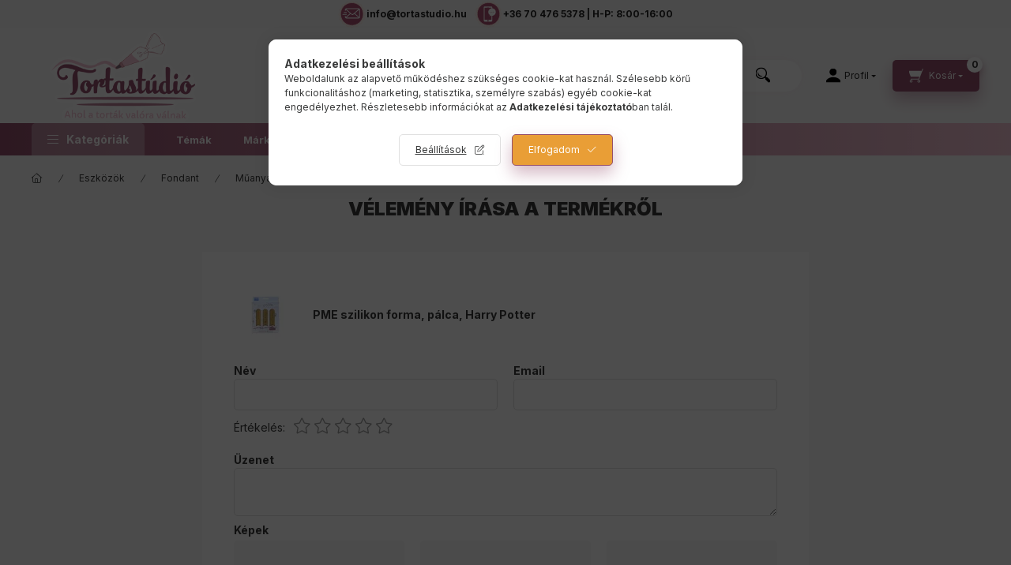

--- FILE ---
content_type: text/html; charset=UTF-8
request_url: https://www.tortastudio.hu/shop_artforum.php?cikk=TST_3167
body_size: 31395
content:
<!DOCTYPE html>
<html lang="hu">
    <head>
        <meta charset="utf-8">
<meta name="description" content="Vélemények a termékről, PME szilikon forma, pálca, Harry Potter, Tortastúdió">
<meta name="robots" content="noindex, nofollow">
<meta http-equiv="X-UA-Compatible" content="IE=Edge">
<meta property="og:site_name" content="Tortastúdió" />
<meta property="og:title" content="PME szilikon forma, pálca, Harry Potter - Vélemények a termé">
<meta property="og:description" content="Vélemények a termékről, PME szilikon forma, pálca, Harry Potter, Tortastúdió">
<meta property="og:type" content="website">
<meta name="facebook-domain-verification" content="exq0rcxjxwrn96y4p7vqscym7m5igb">
<meta name="google-site-verification" content="um0grrdu2iz34fbhrbf1c78y6t9cxp">
<meta name="mobile-web-app-capable" content="yes">
<meta name="apple-mobile-web-app-capable" content="yes">
<meta name="MobileOptimized" content="320">
<meta name="HandheldFriendly" content="true">

<title>PME szilikon forma, pálca, Harry Potter - Vélemények a termé</title>


<script>
var service_type="shop";
var shop_url_main="https://www.tortastudio.hu";
var actual_lang="hu";
var money_len="0";
var money_thousend=" ";
var money_dec=",";
var shop_id=67646;
var unas_design_url="https:"+"/"+"/"+"www.tortastudio.hu"+"/"+"!common_design"+"/"+"custom"+"/"+"tortastudio.unas.hu"+"/";
var unas_design_code='0';
var unas_base_design_code='2400';
var unas_design_ver=4;
var unas_design_subver=1;
var unas_shop_url='https://www.tortastudio.hu';
var responsive="yes";
var price_nullcut_disable=1;
var config_plus=new Array();
config_plus['product_tooltip']=1;
config_plus['cart_fly_id']="cart-box__fly-to-desktop";
config_plus['cart_redirect']=1;
config_plus['cart_refresh_force']="1";
config_plus['money_type']='Ft';
config_plus['money_type_display']='Ft';
config_plus['already_registered_email']=1;
config_plus['accessible_design']=true;
var lang_text=new Array();

var UNAS = UNAS || {};
UNAS.shop={"base_url":'https://www.tortastudio.hu',"domain":'www.tortastudio.hu',"username":'tortastudio.unas.hu',"id":67646,"lang":'hu',"currency_type":'Ft',"currency_code":'HUF',"currency_rate":'1',"currency_length":0,"base_currency_length":0,"canonical_url":''};
UNAS.design={"code":'0',"page":'product_reviews'};
UNAS.api_auth="f72da2057b288143a85e863869fe5614";
UNAS.customer={"email":'',"id":0,"group_id":0,"without_registration":0};
UNAS.shop["category_id"]="135949";
UNAS.shop["only_private_customer_can_purchase"] = false;
 

UNAS.text = {
    "button_overlay_close": `Bezár`,
    "popup_window": `Felugró ablak`,
    "list": `lista`,
    "updating_in_progress": `frissítés folyamatban`,
    "updated": `frissítve`,
    "is_opened": `megnyitva`,
    "is_closed": `bezárva`,
    "deleted": `törölve`,
    "consent_granted": `hozzájárulás megadva`,
    "consent_rejected": `hozzájárulás elutasítva`,
    "field_is_incorrect": `mező hibás`,
    "error_title": `Hiba!`,
    "product_variants": `termék változatok`,
    "product_added_to_cart": `A termék a kosárba került`,
    "product_added_to_cart_with_qty_problem": `A termékből csak [qty_added_to_cart] [qty_unit] került kosárba`,
    "product_removed_from_cart": `A termék törölve a kosárból`,
    "reg_title_name": `Név`,
    "reg_title_company_name": `Cégnév`,
    "number_of_items_in_cart": `Kosárban lévő tételek száma`,
    "cart_is_empty": `A kosár üres`,
    "cart_updated": `A kosár frissült`
};


UNAS.text["delete_from_compare"]= `Törlés összehasonlításból`;
UNAS.text["comparison"]= `Összehasonlítás`;

UNAS.text["delete_from_favourites"]= `Törlés a kedvencek közül`;
UNAS.text["add_to_favourites"]= `Kedvencekhez`;






window.lazySizesConfig=window.lazySizesConfig || {};
window.lazySizesConfig.loadMode=1;
window.lazySizesConfig.loadHidden=false;

window.dataLayer = window.dataLayer || [];
function gtag(){dataLayer.push(arguments)};
gtag('js', new Date());
</script>

<script src="https://www.tortastudio.hu/!common_packages/jquery/jquery-3.2.1.js?mod_time=1759314984"></script>
<script src="https://www.tortastudio.hu/!common_packages/jquery/plugins/migrate/migrate.js?mod_time=1759314984"></script>
<script src="https://www.tortastudio.hu/!common_packages/jquery/plugins/tippy/popper-2.4.4.min.js?mod_time=1759314984"></script>
<script src="https://www.tortastudio.hu/!common_packages/jquery/plugins/tippy/tippy-bundle.umd.min.js?mod_time=1759314984"></script>
<script src="https://www.tortastudio.hu/!common_packages/jquery/plugins/tools/overlay/overlay.js?mod_time=1759314984"></script>
<script src="https://www.tortastudio.hu/!common_packages/jquery/plugins/tools/toolbox/toolbox.expose.js?mod_time=1759314984"></script>
<script src="https://www.tortastudio.hu/!common_packages/jquery/plugins/lazysizes/lazysizes.min.js?mod_time=1759314984"></script>
<script src="https://www.tortastudio.hu/!common_packages/jquery/plugins/lazysizes/plugins/bgset/ls.bgset.min.js?mod_time=1759314984"></script>
<script src="https://www.tortastudio.hu/!common_packages/jquery/own/shop_common/exploded/common.js?mod_time=1764831093"></script>
<script src="https://www.tortastudio.hu/!common_packages/jquery/own/shop_common/exploded/common_overlay.js?mod_time=1759314984"></script>
<script src="https://www.tortastudio.hu/!common_packages/jquery/own/shop_common/exploded/common_shop_popup.js?mod_time=1759314984"></script>
<script src="https://www.tortastudio.hu/!common_packages/jquery/own/shop_common/exploded/function_accessibility_focus.js?mod_time=1759314984"></script>
<script src="https://www.tortastudio.hu/!common_packages/jquery/own/shop_common/exploded/page_product_reviews.js?mod_time=1759314984"></script>
<script src="https://www.tortastudio.hu/!common_packages/jquery/own/shop_common/exploded/function_favourites.js?mod_time=1759314984"></script>
<script src="https://www.tortastudio.hu/!common_packages/jquery/own/shop_common/exploded/function_compare.js?mod_time=1759314984"></script>
<script src="https://www.tortastudio.hu/!common_packages/jquery/own/shop_common/exploded/function_recommend.js?mod_time=1759314984"></script>
<script src="https://www.tortastudio.hu/!common_packages/jquery/own/shop_common/exploded/function_product_print.js?mod_time=1759314984"></script>
<script src="https://www.tortastudio.hu/!common_packages/jquery/own/shop_common/exploded/function_accessibility_status.js?mod_time=1764233415"></script>
<script src="https://www.tortastudio.hu/!common_packages/jquery/plugins/hoverintent/hoverintent.js?mod_time=1759314984"></script>
<script src="https://www.tortastudio.hu/!common_packages/jquery/own/shop_tooltip/shop_tooltip.js?mod_time=1759314984"></script>
<script src="https://www.tortastudio.hu/!common_design/base/002400/main.js?mod_time=1764233415"></script>
<script src="https://www.tortastudio.hu/!common_packages/jquery/plugins/flickity/v3/flickity.pkgd.min.js?mod_time=1759314984"></script>
<script src="https://www.tortastudio.hu/!common_packages/jquery/plugins/toastr/toastr.min.js?mod_time=1759314984"></script>
<script src="https://www.tortastudio.hu/!common_design/custom/tortastudio.unas.hu/typewriter.js?mod_time=1763473152"></script>

<link href="https://www.tortastudio.hu/temp/shop_67646_da5ba20d750b97ac58ce7b7908009fcb.css?mod_time=1768647795" rel="stylesheet" type="text/css">

<link rel="apple-touch-icon" href="https://www.tortastudio.hu/shop_ordered/67646/pic/favicon/torta_favicon72x72.png" sizes="72x72">
<link rel="apple-touch-icon" href="https://www.tortastudio.hu/shop_ordered/67646/pic/favicon/torta_favicon114x114.png" sizes="114x114">
<link rel="apple-touch-icon" href="https://www.tortastudio.hu/shop_ordered/67646/pic/favicon/torta_favicon152x152.png" sizes="152x152">
<link rel="apple-touch-icon" href="https://www.tortastudio.hu/shop_ordered/67646/pic/favicon/torta_favicon167x167.png" sizes="167x167">
<link rel="apple-touch-icon" href="https://www.tortastudio.hu/shop_ordered/67646/pic/favicon/torta_favicon180x180.png" sizes="180x180">
<link id="favicon-16x16" rel="icon" type="image/png" href="https://www.tortastudio.hu/shop_ordered/67646/pic/favicon/torta_favicon.png" sizes="16x16">
<link id="favicon-32x32" rel="icon" type="image/png" href="https://www.tortastudio.hu/shop_ordered/67646/pic/favicon/torta_favicon32x32.png" sizes="32x32">
<link id="favicon-96x96" rel="icon" type="image/png" href="https://www.tortastudio.hu/shop_ordered/67646/pic/favicon/torta_favicon96x96.png" sizes="96x96">
<link id="favicon-192x192" rel="icon" type="image/png" href="https://www.tortastudio.hu/shop_ordered/67646/pic/favicon/torta_favicon192x192.png" sizes="192x192">
<link href="https://www.tortastudio.hu/shop_ordered/67646/design_pic/favicon.ico" rel="shortcut icon">
<script>
        var google_consent=1;
    
        gtag('consent', 'default', {
           'ad_storage': 'denied',
           'ad_user_data': 'denied',
           'ad_personalization': 'denied',
           'analytics_storage': 'denied',
           'functionality_storage': 'denied',
           'personalization_storage': 'denied',
           'security_storage': 'granted'
        });

    
        gtag('consent', 'update', {
           'ad_storage': 'denied',
           'ad_user_data': 'denied',
           'ad_personalization': 'denied',
           'analytics_storage': 'denied',
           'functionality_storage': 'denied',
           'personalization_storage': 'denied',
           'security_storage': 'granted'
        });

        </script>
    <script async src="https://www.googletagmanager.com/gtag/js?id=G-GEJBXMR95J"></script>    <script>
    gtag('config', 'G-GEJBXMR95J');

        </script>
        <script>
    var google_analytics=1;

       </script>
           <script>
        gtag('config', 'AW-10987538799',{'allow_enhanced_conversions':true});
                </script>
                <script>
                       gtag('config', 'AW-10857082925');
                </script>
                <script>
            gtag('config', 'AW-16774505667');
        </script>
            <script>
        var google_ads=1;

                gtag('event','remarketing', {
            'ecomm_pagetype': 'other'        });
            </script>
        <!-- Google Tag Manager -->
    <script>(function(w,d,s,l,i){w[l]=w[l]||[];w[l].push({'gtm.start':
            new Date().getTime(),event:'gtm.js'});var f=d.getElementsByTagName(s)[0],
            j=d.createElement(s),dl=l!='dataLayer'?'&l='+l:'';j.async=true;j.src=
            'https://www.googletagmanager.com/gtm.js?id='+i+dl;f.parentNode.insertBefore(j,f);
        })(window,document,'script','dataLayer','GTM-5F323J6');</script>
    <!-- End Google Tag Manager -->

    
    <script>
    var facebook_pixel=1;
    /* <![CDATA[ */
        !function(f,b,e,v,n,t,s){if(f.fbq)return;n=f.fbq=function(){n.callMethod?
            n.callMethod.apply(n,arguments):n.queue.push(arguments)};if(!f._fbq)f._fbq=n;
            n.push=n;n.loaded=!0;n.version='2.0';n.queue=[];t=b.createElement(e);t.async=!0;
            t.src=v;s=b.getElementsByTagName(e)[0];s.parentNode.insertBefore(t,s)}(window,
                document,'script','//connect.facebook.net/en_US/fbevents.js');

        fbq('init', '430938508517099');
                fbq('track', 'PageView', {}, {eventID:'PageView.aWvjdI6yVA5jJFu0zUr7MAAAJbY'});
        
        $(document).ready(function() {
            $(document).on("addToCart", function(event, product_array){
                facebook_event('AddToCart',{
					content_name: product_array.name,
					content_category: product_array.category,
					content_ids: [product_array.sku],
					contents: [{'id': product_array.sku, 'quantity': product_array.qty}],
					content_type: 'product',
					value: product_array.price,
					currency: 'HUF'
				}, {eventID:'AddToCart.' + product_array.event_id});
            });

            $(document).on("addToFavourites", function(event, product_array){
                facebook_event('AddToWishlist', {
                    content_ids: [product_array.sku],
                    content_type: 'product'
                }, {eventID:'AddToFavourites.' + product_array.event_id});
            });
        });

    /* ]]> */
    </script>
    <!-- Pinterest Pixel alapkód -->
    <script>
        !function(e){if(!window.pintrk){window.pintrk=function(){window.pintrk.queue.push(
            Array.prototype.slice.call(arguments)
        )};
        var n=window.pintrk;n.queue=[],n.version="3.0";
        var t=document.createElement("script");t.async=!0,t.src=e;
        var r=document.getElementsByTagName("script")[0];r.parentNode.insertBefore(t,r)}}("https://s.pinimg.com/ct/core.js");
        pintrk('load', '2612629680765');
        pintrk('page');
    </script>
    <!-- Pinterest Pixel alapkód vége -->

    <!-- Pinterest PageVisit-->
    <script>
        pintrk('track', 'pagevisit', {
            promo_code: ''
        });
    </script>
    <!-- Pinterest PageVisit vége-->

    
    
    <!-- Pinterest AddToCart-->
    <script>
        $(document).on('addToCart', function (event, product) {
            let temp_product = product;

            pintrk('track', 'AddToCart',
                {
                    value: product.price,
                    order_quantity: product.qty,
                    currency: "HUF"
                }
            );
        });
    </script>
    <!-- Pinterest AddToCart vége-->

    
    <script>
(function(i,s,o,g,r,a,m){i['BarionAnalyticsObject']=r;i[r]=i[r]||function(){
    (i[r].q=i[r].q||[]).push(arguments)},i[r].l=1*new Date();a=s.createElement(o),
    m=s.getElementsByTagName(o)[0];a.async=1;a.src=g;m.parentNode.insertBefore(a,m)
})(window, document, 'script', 'https://pixel.barion.com/bp.js', 'bp');
                    
bp('init', 'addBarionPixelId', 'BP-jdT1m7vTC0-34');
</script>
<noscript><img height='1' width='1' style='display:none' alt='' src='https://pixel.barion.com/a.gif?__ba_pixel_id=BP-jdT1m7vTC0-34&ev=contentView&noscript=1'/></noscript>
<script>
$(document).ready(function () {
     UNAS.onGrantConsent(function(){
         bp('consent', 'grantConsent');
     });
     
     UNAS.onRejectConsent(function(){
         bp('consent', 'rejectConsent');
     });

     var contentViewProperties = {
         'name': $('title').html(),
         'contentType': 'Page',
         'id': 'https://www.tortastudio.hu/shop_artforum.php',
     }
     bp('track', 'contentView', contentViewProperties);

     UNAS.onAddToCart(function(event,params){
         var variant = '';
         if (typeof params.variant_list1!=='undefined') variant+=params.variant_list1;
         if (typeof params.variant_list2!=='undefined') variant+='|'+params.variant_list2;
         if (typeof params.variant_list3!=='undefined') variant+='|'+params.variant_list3;
         var addToCartProperties = {
             'contentType': 'Product',
             'currency': 'HUF',
             'id': params.sku,
             'name': params.name,
             'quantity': parseFloat(params.qty_add),
             'totalItemPrice': params.qty*params.price,
             'unit': params.unit,
             'unitPrice': parseFloat(params.price),
             'category': params.category,
             'variant': variant
         };
         bp('track', 'addToCart', addToCartProperties);
     });

     UNAS.onClickProduct(function(event,params){
         UNAS.getProduct(function(result) {
             if (result.name!=undefined) {
                 var clickProductProperties  = {
                     'contentType': 'Product',
                     'currency': 'HUF',
                     'id': params.sku,
                     'name': result.name,
                     'unit': result.unit,
                     'unitPrice': parseFloat(result.unit_price),
                     'quantity': 1
                 }
                 bp('track', 'clickProduct', clickProductProperties );
             }
         },params);
     });

UNAS.onRemoveFromCart(function(event,params){
     bp('track', 'removeFromCart', {
         'contentType': 'Product',
         'currency': 'HUF',
         'id': params.sku,
         'name': params.name,
         'quantity': params.qty,
         'totalItemPrice': params.price * params.qty,
         'unit': params.unit,
         'unitPrice': parseFloat(params.price),
         'list': 'BasketPage'
     });
});

});
</script><script>
    (function(){
        mktr_key = "HJDV5OXG";
        var mktr = document.createElement("script"); mktr.async = true; mktr.src = "https://t.themarketer.com/t/j/" + mktr_key;
        var s = document.getElementsByTagName("script")[0]; s.parentNode.insertBefore(mktr,s);})();
    window.dataLayer = window.dataLayer || [];
</script>
<!-- themarketer_com - when product is added to the cart -->
<script>
    $(document).on("addToCart", function(event, product_array){
        var act_full_variant_name="";
        if(product_array["variant_list1"]!=undefined){
            act_full_variant_name=product_array["variant_list1"];
        }
        if(product_array["variant_list2"]!=undefined){
            if(act_full_variant_name!="") act_full_variant_name+="-";
            act_full_variant_name+=product_array["variant_list2"];
        }
        if(product_array["variant_list3"]!=undefined){
            if(act_full_variant_name!="") act_full_variant_name+="-";
            act_full_variant_name+=product_array["variant_list3"];
        }
        if(act_full_variant_name==""){
            dataLayer.push({
                event: "__sm__add_to_cart",
                "product_id": product_array["master_key"],
                "quantity": product_array["qty"],
                "variation": false
            });
        } else {
            dataLayer.push({
                event: "__sm__add_to_cart",
                "product_id": product_array["master_key"],
                "quantity": product_array["qty"],
                "variation": {
                    "id": product_array["sku"],
                    "sku": product_array["sku"]
                }
            });
        }
    });
</script>
<!-- themarketer_com - when product is removed from the cart -->
<script>
  $(document).on("removeFromCart", function(event, data){
     var act_full_variant_name="";
     if (data.variant_1_value != ""){
        act_full_variant_name=data.variant_1_value;
     }
     if (data.variant_2_value != ""){
        act_full_variant_name=data.variant_2_value;
     }
     if (data.variant_3_value != ""){
        act_full_variant_name=data.variant_3_value;
     }
    if(act_full_variant_name==""){
        dataLayer.push({
            event: "__sm__remove_from_cart",
            "product_id": data.master_key,
            "quantity": data.qty,
            "variation": false
        });
    } else {
        dataLayer.push({
            event: "__sm__remove_from_cart",
            "product_id": data.master_key,
            "quantity": data.qty,
            "variation": {
                "id": data.master_key,
                "sku": data.sku
            }
        });
    }
  });
</script>
<!-- themarketer_com - when product is added to wishlist -->
<script>
    $(document).on("addToFavourites", function(event, product_array){
        var act_full_variant_name="";
        if(product_array["variant_list1"]!=undefined){
            act_full_variant_name=product_array["variant_list1"];
        }
        if(product_array["variant_list2"]!=undefined){
            if(act_full_variant_name!="") act_full_variant_name+="-";
            act_full_variant_name+=product_array["variant_list2"];
        }
        if(product_array["variant_list3"]!=undefined){
            if(act_full_variant_name!="") act_full_variant_name+="-";
            act_full_variant_name+=product_array["variant_list3"];
        }
        if(act_full_variant_name==""){
            dataLayer.push({
                event: "__sm__add_to_wishlist",
                "product_id": product_array["master_key"],
                "variation": false
            });
        } else {
            dataLayer.push({
                event: "__sm__add_to_wishlist",
                "product_id": product_array["master_key"],
                "variation": {
                    id: product_array["master_key"],
                    sku: product_array["sku"]
                }
            });
        }
    });
</script>
<!-- themarketer_com - when product is added to wishlist -->
<script>
    $(document).on("removeFromFavourites", function(event, product_array){
        var act_full_variant_name="";
        if(product_array["variant_list1"]!=undefined){
            act_full_variant_name=product_array["variant_list1"];
        }
        if(product_array["variant_list2"]!=undefined){
            if(act_full_variant_name!="") act_full_variant_name+="-";
            act_full_variant_name+=product_array["variant_list2"];
        }
        if(product_array["variant_list3"]!=undefined){
            if(act_full_variant_name!="") act_full_variant_name+="-";
            act_full_variant_name+=product_array["variant_list3"];
        }
        if(act_full_variant_name==""){
            dataLayer.push({
                event: "__sm__remove_from_wishlist",
                "product_id": product_array["master_key"],
                "variation": false
            });
        } else {
            dataLayer.push({
                event: "__sm__remove_from_wishlist",
                "product_id": product_array["master_key"],
                "variation": {
                    id: product_array["master_key"],
                    sku: product_array["sku"]
                }
            });
        }
    });
</script>


<script src="https://onsite.optimonk.com/script.js?account=175615" async></script>



<meta name="p:domain_verify" content="8ba38066e39a6a3244c0a2a818a2a1f1"/>


        <meta content="width=device-width, initial-scale=1.0" name="viewport" />
        <link rel="preconnect" href="https://fonts.gstatic.com">
        <link rel="preload" href="https://fonts.googleapis.com/css2?family=Inter:wght@400;700;900&display=swap" as="style" />
        <link rel="stylesheet" href="https://fonts.googleapis.com/css2?family=Inter:wght@400;700;900&display=swap" media="print" onload="this.media='all'">
        <noscript>
            <link rel="stylesheet" href="https://fonts.googleapis.com/css2?family=Inter:wght@400;700;900&display=swap" />
        </noscript>
        <link rel="preload" href="https://www.tortastudio.hu/!common_design/own/fonts/2400/customicons/custom-icons.css" as="style">
        <link rel="stylesheet" href="https://www.tortastudio.hu/!common_design/own/fonts/2400/customicons/custom-icons.css" media="print" onload="this.media='all'">
        <noscript>
            <link rel="stylesheet" href="https://www.tortastudio.hu/!common_design/own/fonts/2400/customicons/custom-icons.css" />
        </noscript>
        
        
        
        
        
        

        
        
        
                
        
        
        
        
        
        
        
        
        
                
        
        
        
        
        
    </head>


                
                
    
    
    
    
    
    
    
    
    
    
                     
    
    
    
    
    <body class='design_ver4 design_subver1' id="ud_shop_artforum">
    
        <!-- Google Tag Manager (noscript) -->
    <noscript><iframe src="https://www.googletagmanager.com/ns.html?id=GTM-5F323J6"
                      height="0" width="0" style="display:none;visibility:hidden"></iframe></noscript>
    <!-- End Google Tag Manager (noscript) -->
    <div id="image_to_cart" style="display:none; position:absolute; z-index:100000;"></div>
<div class="overlay_common overlay_warning" id="overlay_cart_add"></div>
<script>$(document).ready(function(){ overlay_init("cart_add",{"onBeforeLoad":false}); });</script>
<div id="overlay_login_outer"></div>	
	<script>
	$(document).ready(function(){
	    var login_redir_init="";

		$("#overlay_login_outer").overlay({
			onBeforeLoad: function() {
                var login_redir_temp=login_redir_init;
                if (login_redir_act!="") {
                    login_redir_temp=login_redir_act;
                    login_redir_act="";
                }

									$.ajax({
						type: "GET",
						async: true,
						url: "https://www.tortastudio.hu/shop_ajax/ajax_popup_login.php",
						data: {
							shop_id:"67646",
							lang_master:"hu",
                            login_redir:login_redir_temp,
							explicit:"ok",
							get_ajax:"1"
						},
						success: function(data){
							$("#overlay_login_outer").html(data);
							if (unas_design_ver >= 5) $("#overlay_login_outer").modal('show');
							$('#overlay_login1 input[name=shop_pass_login]').keypress(function(e) {
								var code = e.keyCode ? e.keyCode : e.which;
								if(code.toString() == 13) {		
									document.form_login_overlay.submit();		
								}	
							});	
						}
					});
								},
			top: 50,
			mask: {
	color: "#000000",
	loadSpeed: 200,
	maskId: "exposeMaskOverlay",
	opacity: 0.7
},
			closeOnClick: (config_plus['overlay_close_on_click_forced'] === 1),
			onClose: function(event, overlayIndex) {
				$("#login_redir").val("");
			},
			load: false
		});
		
			});
	function overlay_login() {
		$(document).ready(function(){
			$("#overlay_login_outer").overlay().load();
		});
	}
	function overlay_login_remind() {
        if (unas_design_ver >= 5) {
            $("#overlay_remind").overlay().load();
        } else {
            $(document).ready(function () {
                $("#overlay_login_outer").overlay().close();
                setTimeout('$("#overlay_remind").overlay().load();', 250);
            });
        }
	}

    var login_redir_act="";
    function overlay_login_redir(redir) {
        login_redir_act=redir;
        $("#overlay_login_outer").overlay().load();
    }
	</script>  
	<div class="overlay_common overlay_info" id="overlay_remind"></div>
<script>$(document).ready(function(){ overlay_init("remind",[]); });</script>

	<script>
    	function overlay_login_error_remind() {
		$(document).ready(function(){
			load_login=0;
			$("#overlay_error").overlay().close();
			setTimeout('$("#overlay_remind").overlay().load();', 250);	
		});
	}
	</script>  
	<div class="overlay_common overlay_info" id="overlay_newsletter"></div>
<script>$(document).ready(function(){ overlay_init("newsletter",[]); });</script>

<script>
function overlay_newsletter() {
    $(document).ready(function(){
        $("#overlay_newsletter").overlay().load();
    });
}
</script>
<div class="overlay_common overlay_error" id="overlay_script"></div>
<script>$(document).ready(function(){ overlay_init("script",[]); });</script>
    <script>
    $(document).ready(function() {
        $.ajax({
            type: "GET",
            url: "https://www.tortastudio.hu/shop_ajax/ajax_stat.php",
            data: {master_shop_id:"67646",get_ajax:"1"}
        });
    });
    </script>
    

    
    <div id="container" class="page_shop_artforum readmore-v2
js-ajax-filter-box-checking filter-not-exists filter-box-in-sidebar nav-position-top header-will-fixed fixed-cart-on-artdet">
                

        
                    <div class="js-element header_text_section_2" data-element-name="header_text_section_2">
            <div class="header_text_section_2-slide slide-1"><p><a href="mailto:info@tortastudio.hu"><img width="36" height="36" src="https://www.tortastudio.hu/shop_ordered/67646/pic/torta_email.svg" title="Tortastúdió email" alt="email"> <strong>info@tortastudio.hu</strong></a><a href="tel: +36 70 476 5378"><img src="https://www.tortastudio.hu/shop_ordered/67646/pic/torta_phone.svg" alt="torta_phone.svg" style="width: 36px; height: 36px;"><strong>+36 70 476 5378 | H-P: 8:00-16:00</strong></a></p></div>
    </div>

        
                <nav id="nav--mobile-top" class="nav header nav--mobile nav--top d-sm-none js-header js-header-fixed">
            <div class="header-inner js-header-inner w-100">
                <div class="d-flex justify-content-between d-sm-none">
                                        <button type="button" class="hamburger-box__dropdown-btn-mobile burger btn dropdown__btn" id="hamburger-box__dropdown-btn" aria-label="hamburger button" data-btn-for="#hamburger-box__dropdown">
                        <span class="burger__lines">
                            <span class="burger__line"></span>
                            <span class="burger__line"></span>
                            <span class="burger__line"></span>
                        </span>
                        <span class="dropdown__btn-text">
                            Kategóriák
                        </span>
                    </button>
                    
                        <div id="header_logo_img" class="js-element header_logo logo" data-element-name="header_logo">
        <div class="header_logo-img-container">
            <div class="header_logo-img-wrapper">
                                                <a href="https://www.tortastudio.hu/">                    <picture>
                                                <source srcset="https://www.tortastudio.hu/!common_design/custom/tortastudio.unas.hu/element/layout_hu_header_logo-400x120_2_default.png?time=1764608688 1x, https://www.tortastudio.hu/!common_design/custom/tortastudio.unas.hu/element/layout_hu_header_logo-400x120_2_default_retina.png?time=1764608688 2x">
                        <img width="232" height="120" src="https://www.tortastudio.hu/!common_design/custom/tortastudio.unas.hu/element/layout_hu_header_logo-400x120_2_default.png?time=1764608688"
                             alt="Tortastúdió                        "/>
                    </picture>
                    </a>                                        </div>
        </div>
    </div>


                    <button class="search-box__dropdown-btn btn dropdown__btn" aria-label="search button" type="button" data-btn-for="#search-box__dropdown">
                        <span class="search-box__dropdown-btn-icon dropdown__btn-icon"></span>
                    </button>

                    

                    

                    
                            <button class="profile__dropdown-btn js-profile-btn btn dropdown__btn" id="profile__dropdown-btn" type="button"
            data-orders="https://www.tortastudio.hu/shop_order_track.php" data-btn-for="#profile__dropdown"
            aria-label="Profil" aria-haspopup="dialog" aria-expanded="false" aria-controls="profile__dropdown"
    >
        <span class="profile__dropdown-btn-icon dropdown__btn-icon icon--user"></span>
        <span class="profile__text dropdown__btn-text">Profil</span>
            </button>
    
    
                    <button class="cart-box__dropdown-btn btn dropdown__btn js-cart-box-loaded-by-ajax" aria-label="cart button" type="button" data-btn-for="#cart-box__dropdown">
                        <span class="cart-box__dropdown-btn-icon dropdown__btn-icon icon--cart"></span>
                        <span class="cart-box__text dropdown__btn-text">Kosár</span>
                                    <span id="box_cart_content" class="cart-box">                <span class="bubble cart-box__bubble">0</span>
            </span>
    
                    </button>
                </div>
            </div>
        </nav>
                <header id="header--desktop" class="header header--desktop d-none d-sm-block js-header js-header-fixed">
            <div class="header-inner js-header-inner">
                <div class="header__top">
                    <div class="container">
                        <div class="header__top-inner">
                            <div class="row no-gutters gutters-md-10 justify-content-center align-items-center">
                                <div class="header__top-left col col-xl-auto">
                                    <div class="header__left-inner d-flex align-items-center">
                                                                                <div class="nav-link--products-placeholder-on-fixed-header burger btn">
                                            <span class="burger__lines">
                                                <span class="burger__line"></span>
                                                <span class="burger__line"></span>
                                                <span class="burger__line"></span>
                                            </span>
                                            <span class="burger__text dropdown__btn-text">
                                                Kategóriák
                                            </span>
                                        </div>
                                        <button type="button" class="hamburger-box__dropdown-btn burger btn dropdown__btn d-lg-none" id="hamburger-box__dropdown-btn2" aria-label="hamburger button" data-btn-for="#hamburger-box__dropdown">
                                            <span class="burger__lines">
                                              <span class="burger__line"></span>
                                              <span class="burger__line"></span>
                                              <span class="burger__line"></span>
                                            </span>
                                            <span class="burger__text dropdown__btn-text">
                                              Kategóriák
                                            </span>
                                        </button>
                                                                                    <div id="header_logo_img" class="js-element header_logo logo" data-element-name="header_logo">
        <div class="header_logo-img-container">
            <div class="header_logo-img-wrapper">
                                                <a href="https://www.tortastudio.hu/">                    <picture>
                                                <source srcset="https://www.tortastudio.hu/!common_design/custom/tortastudio.unas.hu/element/layout_hu_header_logo-400x120_2_default.png?time=1764608688 1x, https://www.tortastudio.hu/!common_design/custom/tortastudio.unas.hu/element/layout_hu_header_logo-400x120_2_default_retina.png?time=1764608688 2x">
                        <img width="232" height="120" src="https://www.tortastudio.hu/!common_design/custom/tortastudio.unas.hu/element/layout_hu_header_logo-400x120_2_default.png?time=1764608688"
                             alt="Tortastúdió                        "/>
                    </picture>
                    </a>                                        </div>
        </div>
    </div>

                                    </div>
                                </div>
                                <div class="header__top-right col-auto col-xl d-flex justify-content-end align-items-center">
                                    <button class="search-box__dropdown-btn btn dropdown__btn d-xl-none" id="#search-box__dropdown-btn2" aria-label="search button" type="button" data-btn-for="#search-box__dropdown2">
                                        <span class="search-box__dropdown-btn-icon dropdown__btn-icon"></span>
                                        <span class="search-box__text dropdown__btn-text">Keresés</span>
                                    </button>
                                    <div class="search-box__dropdown dropdown__content dropdown__content-till-lg" id="search-box__dropdown2" data-content-for="#search-box__dropdown-btn2" data-content-direction="full">
                                        <span class="dropdown__caret"></span>
                                        <button class="dropdown__btn-close search-box__dropdown__btn-close btn-close" type="button" title="bezár" aria-label="bezár"></button>
                                        <div class="dropdown__content-inner search-box__inner position-relative js-search browser-is-chrome search-smart-enabled"
     id="box_search_content2">
    <form name="form_include_search2" id="form_include_search2" action="https://www.tortastudio.hu/shop_search.php" method="get">
    <div class="search-box__form-inner d-flex flex-column">
        <div class="form-group box-search-group mb-0 js-search-smart-insert-after-here">
            <input data-stay-visible-breakpoint="1280" id="box_search_input2" class="search-box__input ac_input js-search-input form-control"
                   name="search" pattern=".{3,100}" aria-label="Keresés" title="Hosszabb kereső kifejezést írjon be!"
                   placeholder="Keresés" type="search" maxlength="100" autocomplete="off" required                   role="combobox" aria-autocomplete="list" aria-expanded="false"
                                      aria-controls="search-smart-suggestions search-smart-actual-query search-smart-categories search-smart-contents search-smart-products"
                               >
            <div class="search-box__search-btn-outer input-group-append" title="Keresés">
                <button class="btn search-box__search-btn" aria-label="Keresés">
                    <span class="search-box__search-btn-icon icon--search"></span>
                </button>
            </div>
            <div class="search__loading">
                <div class="loading-spinner--small"></div>
            </div>
        </div>
        <div class="ac_results2">
            <span class="ac_result__caret"></span>
        </div>
    </div>
    </form>
</div>

                                        <script>
                                            const searchInput = document.getElementById('box_search_input2');
                                            if ( !sessionStorage.getItem("clicked_in_searchbar") ) {
                                                searchInput.placeholder = '';
                                            }
                                        </script>
                                    </div>
                                                                                <button class="profile__dropdown-btn js-profile-btn btn dropdown__btn" id="profile__dropdown-btn" type="button"
            data-orders="https://www.tortastudio.hu/shop_order_track.php" data-btn-for="#profile__dropdown"
            aria-label="Profil" aria-haspopup="dialog" aria-expanded="false" aria-controls="profile__dropdown"
    >
        <span class="profile__dropdown-btn-icon dropdown__btn-icon icon--user"></span>
        <span class="profile__text dropdown__btn-text">Profil</span>
            </button>
    
    
                                    <button id="cart-box__fly-to-desktop" class="cart-box__dropdown-btn btn dropdown__btn js-cart-box-loaded-by-ajax" aria-label="cart button" type="button" data-btn-for="#cart-box__dropdown">
                                        <span class="cart-box__dropdown-btn-icon dropdown__btn-icon icon--cart"></span>
                                        <span class="cart-box__text dropdown__btn-text">Kosár</span>
                                        <span class="bubble cart-box__bubble">-</span>
                                    </button>
                                </div>
                            </div>
                        </div>
                    </div>
                </div>
                                <div class="header__bottom">
                    <div class="container">
                        <nav class="navbar d-none d-lg-flex navbar-expand navbar-light align-items-stretch">
                                                        <ul id="nav--cat" class="nav nav--cat js-navbar-nav">
                                <li class="nav-item dropdown nav--main nav-item--products">
                                    <a class="nav-link nav-link--products burger d-lg-flex" href="#" onclick="event.preventDefault();" role="button" data-text="Kategóriák" data-toggle="dropdown" aria-expanded="false" aria-haspopup="true">
                                        <span class="burger__lines">
                                            <span class="burger__line"></span>
                                            <span class="burger__line"></span>
                                            <span class="burger__line"></span>
                                        </span>
                                        <span class="burger__text dropdown__btn-text">
                                            Kategóriák
                                        </span>
                                    </a>
                                    <div id="dropdown-cat" class="dropdown-menu d-none d-block clearfix dropdown--cat with-avoid-breaking-megasubmenu dropdown--level-0">
                                                                    
    <ul class="nav-list--0 has-icon" style="--cat-icon-width:30px;--cat-icon-height:30px;">
            <li id="nav-item-new" class="nav-item spec-item js-nav-item-new">
                        <a class="nav-link" href="https://www.tortastudio.hu/shop_artspec.php?artspec=2" >
                            <div class="nav-link__img-container">                                                <img width="30" height="30"
                             alt="Újdonságok icon" class="lazyload nav-link__icon" src="https://www.tortastudio.hu/main_pic/space.gif" data-src="https://www.tortastudio.hu/img/67646/caticon_spec_cat_2/spec_cat_2_icon.png?time=1716585480"
                        >
                                            </div>
                <span class="nav-link__text">
                    Újdonságok                </span>
            </a>
                    </li>
            <li id="nav-item-akcio" class="nav-item spec-item js-nav-item-akcio">
                        <a class="nav-link" href="https://www.tortastudio.hu/shop_artspec.php?artspec=1" >
                            <div class="nav-link__img-container">                                                <img width="30" height="30"
                             alt="Akciók icon" class="lazyload nav-link__icon" src="https://www.tortastudio.hu/main_pic/space.gif" data-src="https://www.tortastudio.hu/img/67646/caticon_spec_cat_1/spec_cat_1_icon.png?time=1716584607"
                        >
                                            </div>
                <span class="nav-link__text">
                    Akciók                </span>
            </a>
                    </li>
            <li id="nav-item-794116" class="nav-item dropdown js-nav-item-794116">
                        <a class="nav-link" href="https://www.tortastudio.hu/etelfestekek"  data-toggle="dropdown" data-mouseover="handleSub('794116','https://www.tortastudio.hu/shop_ajax/ajax_box_cat.php?get_ajax=1&type=layout&change_lang=hu&level=1&key=794116&box_var_name=shop_cat&box_var_layout_cache=1&box_var_expand_cache=yes&box_var_expand_cache_name=desktop&box_var_layout_level0=0&box_var_layout_level1=1&box_var_layout=2&box_var_ajax=1&box_var_section=content&box_var_highlight=yes&box_var_type=expand&box_var_div=no');" aria-haspopup="true" aria-expanded="false">
                            <div class="nav-link__img-container">                                                <img width="30" height="30"
                             alt="Ételfestékek icon" class="lazyload nav-link__icon" src="https://www.tortastudio.hu/main_pic/space.gif" data-src="https://www.tortastudio.hu/img/67646/caticon_794116/794116_icon.png?time=1716584997"
                        >
                                            </div>
                <span class="nav-link__text">
                    Ételfestékek                </span>
            </a>
                        <div class="megasubmenu dropdown-menu">
                <div class="megasubmenu__sticky-content">
                    <div class="loading-spinner"></div>
                </div>
                            </div>
                    </li>
            <li id="nav-item-281129" class="nav-item dropdown js-nav-item-281129">
                        <a class="nav-link" href="https://www.tortastudio.hu/dekoracios-eszkozok"  data-toggle="dropdown" data-mouseover="handleSub('281129','https://www.tortastudio.hu/shop_ajax/ajax_box_cat.php?get_ajax=1&type=layout&change_lang=hu&level=1&key=281129&box_var_name=shop_cat&box_var_layout_cache=1&box_var_expand_cache=yes&box_var_expand_cache_name=desktop&box_var_layout_level0=0&box_var_layout_level1=1&box_var_layout=2&box_var_ajax=1&box_var_section=content&box_var_highlight=yes&box_var_type=expand&box_var_div=no');" aria-haspopup="true" aria-expanded="false">
                            <div class="nav-link__img-container">                                                <img width="30" height="30"
                             alt="Dekorációs eszközök icon" class="lazyload nav-link__icon" src="https://www.tortastudio.hu/main_pic/space.gif" data-src="https://www.tortastudio.hu/img/67646/caticon_281129/281129_icon.png?time=1716584968"
                        >
                                            </div>
                <span class="nav-link__text">
                    Dekorációs eszközök                </span>
            </a>
                        <div class="megasubmenu dropdown-menu">
                <div class="megasubmenu__sticky-content">
                    <div class="loading-spinner"></div>
                </div>
                            </div>
                    </li>
            <li id="nav-item-570530" class="nav-item js-nav-item-570530">
                        <a class="nav-link" href="https://www.tortastudio.hu/tortadisz-beszuro" >
                            <div class="nav-link__img-container">                                                                                <img width="30" height="30" alt="Tortadíszek icon"
                                 class="lazyload nav-link__icon" src="https://www.tortastudio.hu/main_pic/space.gif" data-src="https://www.tortastudio.hu/img/67646/caticon_570530/570530_icon.svg?time=1759411926"
                            >
                                                                        </div>
                <span class="nav-link__text">
                    Tortadíszek                </span>
            </a>
                    </li>
            <li id="nav-item-898848" class="nav-item dropdown js-nav-item-898848">
                        <a class="nav-link" href="https://www.tortastudio.hu/sutoeszkozok-es-formak"  data-toggle="dropdown" data-mouseover="handleSub('898848','https://www.tortastudio.hu/shop_ajax/ajax_box_cat.php?get_ajax=1&type=layout&change_lang=hu&level=1&key=898848&box_var_name=shop_cat&box_var_layout_cache=1&box_var_expand_cache=yes&box_var_expand_cache_name=desktop&box_var_layout_level0=0&box_var_layout_level1=1&box_var_layout=2&box_var_ajax=1&box_var_section=content&box_var_highlight=yes&box_var_type=expand&box_var_div=no');" aria-haspopup="true" aria-expanded="false">
                            <div class="nav-link__img-container">                                                <img width="30" height="30"
                             alt="Sütőeszközök és formák icon" class="lazyload nav-link__icon" src="https://www.tortastudio.hu/main_pic/space.gif" data-src="https://www.tortastudio.hu/img/67646/caticon_898848/898848_icon.png?time=1716585014"
                        >
                                            </div>
                <span class="nav-link__text">
                    Sütőeszközök és formák                </span>
            </a>
                        <div class="megasubmenu dropdown-menu">
                <div class="megasubmenu__sticky-content">
                    <div class="loading-spinner"></div>
                </div>
                            </div>
                    </li>
            <li id="nav-item-129213" class="nav-item dropdown js-nav-item-129213">
                        <a class="nav-link" href="https://www.tortastudio.hu/cukraszati-alapanyagok"  data-toggle="dropdown" data-mouseover="handleSub('129213','https://www.tortastudio.hu/shop_ajax/ajax_box_cat.php?get_ajax=1&type=layout&change_lang=hu&level=1&key=129213&box_var_name=shop_cat&box_var_layout_cache=1&box_var_expand_cache=yes&box_var_expand_cache_name=desktop&box_var_layout_level0=0&box_var_layout_level1=1&box_var_layout=2&box_var_ajax=1&box_var_section=content&box_var_highlight=yes&box_var_type=expand&box_var_div=no');" aria-haspopup="true" aria-expanded="false">
                            <div class="nav-link__img-container">                                                <img width="30" height="30"
                             alt="Cukrászati alapanyagok icon" class="lazyload nav-link__icon" src="https://www.tortastudio.hu/main_pic/space.gif" data-src="https://www.tortastudio.hu/img/67646/caticon_129213/129213_icon.png?time=1716585023"
                        >
                                            </div>
                <span class="nav-link__text">
                    Cukrászati alapanyagok                </span>
            </a>
                        <div class="megasubmenu dropdown-menu">
                <div class="megasubmenu__sticky-content">
                    <div class="loading-spinner"></div>
                </div>
                            </div>
                    </li>
            <li id="nav-item-491174" class="nav-item dropdown js-nav-item-491174">
                        <a class="nav-link" href="https://www.tortastudio.hu/eszkozok"  data-toggle="dropdown" data-mouseover="handleSub('491174','https://www.tortastudio.hu/shop_ajax/ajax_box_cat.php?get_ajax=1&type=layout&change_lang=hu&level=1&key=491174&box_var_name=shop_cat&box_var_layout_cache=1&box_var_expand_cache=yes&box_var_expand_cache_name=desktop&box_var_layout_level0=0&box_var_layout_level1=1&box_var_layout=2&box_var_ajax=1&box_var_section=content&box_var_highlight=yes&box_var_type=expand&box_var_div=no');" aria-haspopup="true" aria-expanded="false">
                            <div class="nav-link__img-container">                                                <img width="30" height="30"
                             alt="Eszközök icon" class="lazyload nav-link__icon" src="https://www.tortastudio.hu/main_pic/space.gif" data-src="https://www.tortastudio.hu/img/67646/caticon_491174/491174_icon.png?time=1716585035"
                        >
                                            </div>
                <span class="nav-link__text">
                    Eszközök                </span>
            </a>
                        <div class="megasubmenu dropdown-menu">
                <div class="megasubmenu__sticky-content">
                    <div class="loading-spinner"></div>
                </div>
                            </div>
                    </li>
            <li id="nav-item-251192" class="nav-item dropdown js-nav-item-251192">
                        <a class="nav-link" href="https://www.tortastudio.hu/dekoracios-anyagok"  data-toggle="dropdown" data-mouseover="handleSub('251192','https://www.tortastudio.hu/shop_ajax/ajax_box_cat.php?get_ajax=1&type=layout&change_lang=hu&level=1&key=251192&box_var_name=shop_cat&box_var_layout_cache=1&box_var_expand_cache=yes&box_var_expand_cache_name=desktop&box_var_layout_level0=0&box_var_layout_level1=1&box_var_layout=2&box_var_ajax=1&box_var_section=content&box_var_highlight=yes&box_var_type=expand&box_var_div=no');" aria-haspopup="true" aria-expanded="false">
                            <div class="nav-link__img-container">                                                <img width="30" height="30"
                             alt="Dekorációs anyagok icon" class="lazyload nav-link__icon" src="https://www.tortastudio.hu/main_pic/space.gif" data-src="https://www.tortastudio.hu/img/67646/caticon_251192/251192_icon.png?time=1716585047"
                        >
                                            </div>
                <span class="nav-link__text">
                    Dekorációs anyagok                </span>
            </a>
                        <div class="megasubmenu dropdown-menu">
                <div class="megasubmenu__sticky-content">
                    <div class="loading-spinner"></div>
                </div>
                            </div>
                    </li>
            <li id="nav-item-750551" class="nav-item js-nav-item-750551">
                        <a class="nav-link" href="https://www.tortastudio.hu/Fagylalt" >
                            <div class="nav-link__img-container">                                                                                <img width="30" height="30" alt="Fagylalt icon"
                                 class="lazyload nav-link__icon" src="https://www.tortastudio.hu/main_pic/space.gif" data-src="https://www.tortastudio.hu/img/67646/caticon_750551/750551_icon.svg?time=1751370198"
                            >
                                                                        </div>
                <span class="nav-link__text">
                    Fagylalt                </span>
            </a>
                    </li>
            <li id="nav-item-195112" class="nav-item dropdown js-nav-item-195112">
                        <a class="nav-link" href="https://www.tortastudio.hu/csomagoloanyagok"  data-toggle="dropdown" data-mouseover="handleSub('195112','https://www.tortastudio.hu/shop_ajax/ajax_box_cat.php?get_ajax=1&type=layout&change_lang=hu&level=1&key=195112&box_var_name=shop_cat&box_var_layout_cache=1&box_var_expand_cache=yes&box_var_expand_cache_name=desktop&box_var_layout_level0=0&box_var_layout_level1=1&box_var_layout=2&box_var_ajax=1&box_var_section=content&box_var_highlight=yes&box_var_type=expand&box_var_div=no');" aria-haspopup="true" aria-expanded="false">
                            <div class="nav-link__img-container">                                                <img width="30" height="30"
                             alt="Csomagolóanyagok icon" class="lazyload nav-link__icon" src="https://www.tortastudio.hu/main_pic/space.gif" data-src="https://www.tortastudio.hu/img/67646/caticon_195112/195112_icon.png?time=1716585064"
                        >
                                            </div>
                <span class="nav-link__text">
                    Csomagolóanyagok                </span>
            </a>
                        <div class="megasubmenu dropdown-menu">
                <div class="megasubmenu__sticky-content">
                    <div class="loading-spinner"></div>
                </div>
                            </div>
                    </li>
            <li id="nav-item-579735" class="nav-item dropdown js-nav-item-579735">
                        <a class="nav-link" href="https://www.tortastudio.hu/Party-Dekoracio"  data-toggle="dropdown" data-mouseover="handleSub('579735','https://www.tortastudio.hu/shop_ajax/ajax_box_cat.php?get_ajax=1&type=layout&change_lang=hu&level=1&key=579735&box_var_name=shop_cat&box_var_layout_cache=1&box_var_expand_cache=yes&box_var_expand_cache_name=desktop&box_var_layout_level0=0&box_var_layout_level1=1&box_var_layout=2&box_var_ajax=1&box_var_section=content&box_var_highlight=yes&box_var_type=expand&box_var_div=no');" aria-haspopup="true" aria-expanded="false">
                            <div class="nav-link__img-container">                                                                                <svg xmlns="http://www.w3.org/2000/svg" xmlns:xlink="http://www.w3.org/1999/xlink" width="40" zoomAndPan="magnify" viewBox="0 0 30 30.000001" height="40" preserveAspectRatio="xMidYMid meet" version="1.0"><defs><clipPath id="8985cb18ed"><path d="M 0.484375 0 L 29.515625 0 L 29.515625 29.03125 L 0.484375 29.03125 Z M 0.484375 0 " clip-rule="nonzero"/></clipPath><clipPath id="08643502dd"><path d="M 3.386719 2.503906 L 27.339844 2.503906 L 27.339844 26.457031 L 3.386719 26.457031 Z M 3.386719 2.503906 " clip-rule="nonzero"/></clipPath></defs><g clip-path="url(#8985cb18ed)"><path fill="#ffffff" d="M 0.484375 0 L 29.515625 0 L 29.515625 29.03125 L 0.484375 29.03125 Z M 0.484375 0 " fill-opacity="1" fill-rule="nonzero"/><path fill="#ffffff" d="M 0.484375 0 L 29.515625 0 L 29.515625 29.03125 L 0.484375 29.03125 Z M 0.484375 0 " fill-opacity="1" fill-rule="nonzero"/></g><path fill="#95506c" d="M 10.027344 4.8125 C 7.664062 4.8125 5.742188 6.734375 5.742188 9.097656 C 5.742188 9.359375 5.953125 9.570312 6.214844 9.570312 C 6.472656 9.570312 6.683594 9.359375 6.683594 9.097656 C 6.683594 7.253906 8.183594 5.753906 10.027344 5.753906 C 10.289062 5.753906 10.5 5.542969 10.5 5.28125 C 10.5 5.023438 10.289062 4.8125 10.027344 4.8125 Z M 10.027344 4.8125 " fill-opacity="1" fill-rule="nonzero"/><path fill="#95506c" d="M 20.859375 6.226562 C 18.496094 6.226562 16.574219 8.148438 16.574219 10.511719 C 16.574219 10.769531 16.785156 10.980469 17.046875 10.980469 C 17.304688 10.980469 17.515625 10.769531 17.515625 10.511719 C 17.515625 8.667969 19.015625 7.167969 20.859375 7.167969 C 21.121094 7.167969 21.332031 6.957031 21.332031 6.695312 C 21.332031 6.4375 21.121094 6.226562 20.859375 6.226562 Z M 20.859375 6.226562 " fill-opacity="1" fill-rule="nonzero"/><g clip-path="url(#08643502dd)"><path fill="#95506c" d="M 20.8125 3.917969 C 18.851562 3.917969 17.085938 4.777344 15.875 6.144531 C 14.769531 3.9375 12.496094 2.503906 9.980469 2.503906 C 6.34375 2.503906 3.386719 5.460938 3.386719 9.097656 C 3.386719 10.890625 4.089844 12.964844 5.265625 14.640625 C 6.378906 16.226562 7.738281 17.214844 9.15625 17.492188 L 7.703125 19.667969 C 7.609375 19.8125 7.601562 20 7.679688 20.152344 C 7.761719 20.304688 7.921875 20.402344 8.097656 20.402344 L 9.507812 20.402344 L 9.507812 26.050781 C 9.507812 26.3125 9.71875 26.523438 9.980469 26.523438 C 10.242188 26.523438 10.453125 26.3125 10.453125 26.050781 L 10.453125 20.402344 L 11.863281 20.402344 C 12.039062 20.402344 12.199219 20.304688 12.28125 20.152344 C 12.363281 20 12.351562 19.8125 12.257812 19.667969 L 10.804688 17.492188 C 12.605469 17.132812 14.066406 15.695312 15.027344 14.132812 C 15.945312 16.253906 17.703125 18.457031 19.988281 18.90625 L 18.539062 21.082031 C 18.441406 21.226562 18.433594 21.410156 18.515625 21.566406 C 18.597656 21.71875 18.753906 21.8125 18.929688 21.8125 L 20.34375 21.8125 L 20.34375 26.050781 C 20.34375 26.3125 20.554688 26.523438 20.8125 26.523438 C 21.074219 26.523438 21.285156 26.3125 21.285156 26.050781 L 21.285156 21.8125 L 22.695312 21.8125 C 22.871094 21.8125 23.03125 21.71875 23.113281 21.566406 C 23.195312 21.410156 23.183594 21.226562 23.089844 21.082031 L 21.640625 18.90625 C 23.058594 18.628906 24.414062 17.640625 25.527344 16.050781 C 26.703125 14.375 27.40625 12.304688 27.40625 10.511719 C 27.40625 6.875 24.449219 3.917969 20.8125 3.917969 Z M 8.976562 19.460938 L 9.980469 17.953125 L 10.984375 19.460938 Z M 9.980469 16.632812 C 8.605469 16.632812 7.167969 15.710938 6.035156 14.097656 C 4.984375 12.597656 4.328125 10.679688 4.328125 9.097656 C 4.328125 5.980469 6.863281 3.445312 9.980469 3.445312 C 12.296875 3.445312 14.378906 4.867188 15.230469 7.003906 C 14.589844 8.019531 14.21875 9.222656 14.21875 10.511719 C 14.21875 11.296875 14.355469 12.132812 14.605469 12.96875 C 13.675781 14.773438 12.003906 16.632812 9.980469 16.632812 Z M 19.808594 20.871094 L 20.8125 19.367188 L 21.816406 20.871094 Z M 24.757812 15.511719 C 23.625 17.121094 22.1875 18.046875 20.8125 18.046875 C 19.4375 18.046875 18 17.121094 16.871094 15.511719 C 15.816406 14.011719 15.160156 12.09375 15.160156 10.511719 C 15.160156 7.394531 17.695312 4.859375 20.8125 4.859375 C 23.929688 4.859375 26.464844 7.394531 26.464844 10.511719 C 26.464844 12.09375 25.808594 14.011719 24.757812 15.511719 Z M 24.757812 15.511719 " fill-opacity="1" fill-rule="nonzero"/></g></svg>
                                                                        </div>
                <span class="nav-link__text">
                    Party dekoráció                </span>
            </a>
                        <div class="megasubmenu dropdown-menu">
                <div class="megasubmenu__sticky-content">
                    <div class="loading-spinner"></div>
                </div>
                            </div>
                    </li>
            <li id="nav-item-422635" class="nav-item dropdown js-nav-item-422635">
                        <a class="nav-link" href="https://www.tortastudio.hu/Konyhai-kisgepek"  data-toggle="dropdown" data-mouseover="handleSub('422635','https://www.tortastudio.hu/shop_ajax/ajax_box_cat.php?get_ajax=1&type=layout&change_lang=hu&level=1&key=422635&box_var_name=shop_cat&box_var_layout_cache=1&box_var_expand_cache=yes&box_var_expand_cache_name=desktop&box_var_layout_level0=0&box_var_layout_level1=1&box_var_layout=2&box_var_ajax=1&box_var_section=content&box_var_highlight=yes&box_var_type=expand&box_var_div=no');" aria-haspopup="true" aria-expanded="false">
                            <div class="nav-link__img-container">                                                                                <img width="30" height="30" alt="Konyhai kisgépek icon"
                                 class="lazyload nav-link__icon" src="https://www.tortastudio.hu/main_pic/space.gif" data-src="https://www.tortastudio.hu/img/67646/caticon_422635/422635_icon.svg?time=1727259326"
                            >
                                                                        </div>
                <span class="nav-link__text">
                    Konyhai kisgépek                </span>
            </a>
                        <div class="megasubmenu dropdown-menu">
                <div class="megasubmenu__sticky-content">
                    <div class="loading-spinner"></div>
                </div>
                            </div>
                    </li>
            <li id="nav-item-362529" class="nav-item dropdown js-nav-item-362529">
                        <a class="nav-link" href="https://www.tortastudio.hu/Workshop-partnerek"  data-toggle="dropdown" data-mouseover="handleSub('362529','https://www.tortastudio.hu/shop_ajax/ajax_box_cat.php?get_ajax=1&type=layout&change_lang=hu&level=1&key=362529&box_var_name=shop_cat&box_var_layout_cache=1&box_var_expand_cache=yes&box_var_expand_cache_name=desktop&box_var_layout_level0=0&box_var_layout_level1=1&box_var_layout=2&box_var_ajax=1&box_var_section=content&box_var_highlight=yes&box_var_type=expand&box_var_div=no');" aria-haspopup="true" aria-expanded="false">
                            <div class="nav-link__img-container">                                                                                <img width="30" height="30" alt="Workshop Partnerek icon"
                                 class="lazyload nav-link__icon" src="https://www.tortastudio.hu/main_pic/space.gif" data-src="https://www.tortastudio.hu/img/67646/caticon_362529/362529_icon.svg?time=1742207665"
                            >
                                                                        </div>
                <span class="nav-link__text">
                    Workshop Partnerek                </span>
            </a>
                        <div class="megasubmenu dropdown-menu">
                <div class="megasubmenu__sticky-content">
                    <div class="loading-spinner"></div>
                </div>
                            </div>
                    </li>
            <li id="nav-item-724804" class="nav-item js-nav-item-724804">
                        <a class="nav-link" href="https://www.tortastudio.hu/ajandekutalvany" >
                            <div class="nav-link__img-container">                                                <img width="30" height="30"
                             alt="Ajándékutalvány icon" class="lazyload nav-link__icon" src="https://www.tortastudio.hu/main_pic/space.gif" data-src="https://www.tortastudio.hu/img/67646/caticon_724804/724804_icon.png?time=1716583942"
                        >
                                            </div>
                <span class="nav-link__text">
                    Ajándékutalvány                </span>
            </a>
                    </li>
        </ul>

    
                                    </div>
                                </li>
                            </ul>
                                                                                                                    
    <ul aria-label="Menüpontok" id="nav--menu" class="nav nav--menu js-navbar-nav">
                <li class="nav-item nav--main js-nav-item-921721">
                        <a class="nav-link" href="https://www.tortastudio.hu/temak" >
                            Témák
            </a>
                    </li>
                <li class="nav-item nav--main js-nav-item-827246">
                        <a class="nav-link" href="https://www.tortastudio.hu/markak" >
                            Márkák
            </a>
                    </li>
                <li class="nav-item nav--main js-nav-item-193983">
                        <a class="nav-link" href="https://www.tortastudio.hu/shop_contact.php?tab=shipping" >
                            Szállítás
            </a>
                    </li>
                <li class="nav-item nav--main js-nav-item-930300">
                        <a class="nav-link" href="https://www.tortastudio.hu/blog" >
                            Blog
            </a>
                    </li>
                <li class="nav-item nav--main js-nav-item-418508">
                        <a class="nav-link" href="https://www.tortastudio.hu/receptek" >
                            Receptek
            </a>
                    </li>
                <li class="nav-item nav--main js-nav-item-444244">
                        <a class="nav-link" href="https://www.tortastudio.hu/spg/444244/Bemutatkozas" >
                            Bemutatkozás
            </a>
                    </li>
            </ul>

    
                                                    </nav>
                        <script>
    let addOverflowHidden = function() {
        $('.hamburger-box__dropdown-inner').addClass('overflow-hidden');
    }
    function scrollToBreadcrumb() {
        scrollToElement({ element: '.nav-list-breadcrumb', offset: getVisibleDistanceTillHeaderBottom(), scrollIn: '.hamburger-box__dropdown-inner', container: '.hamburger-box__dropdown-inner', duration: 0, callback: addOverflowHidden });
    }

    function setHamburgerBoxHeight(height) {
        $('.hamburger-box__dropdown').css('height', height + 80);
    }

    let mobileMenuScrollData = [];

    function handleSub2(thisOpenBtn, id, ajaxUrl) {
        let navItem = $('#nav-item-'+id+'--m');
        let openBtn = $(thisOpenBtn);
        let $thisScrollableNavList = navItem.closest('.nav-list-mobile');
        let thisNavListLevel = $thisScrollableNavList.data("level");

        if ( thisNavListLevel == 0 ) {
            $thisScrollableNavList = navItem.closest('.hamburger-box__dropdown-inner');
        }
        mobileMenuScrollData["level_" + thisNavListLevel + "_position"] = $thisScrollableNavList.scrollTop();
        mobileMenuScrollData["level_" + thisNavListLevel + "_element"] = $thisScrollableNavList;

        if (!navItem.hasClass('ajax-loading')) {
            if (catSubOpen2(openBtn, navItem)) {
                if (ajaxUrl) {
                    if (!navItem.hasClass('ajax-loaded')) {
                        catSubLoad2(navItem, ajaxUrl);
                    } else {
                        scrollToBreadcrumb();
                    }
                } else {
                    scrollToBreadcrumb();
                }
            }
        }
    }
    function catSubOpen2(openBtn,navItem) {
        let thisSubMenu = navItem.find('.nav-list-menu--sub').first();
        let thisParentMenu = navItem.closest('.nav-list-menu');
        thisParentMenu.addClass('hidden');

        if (navItem.hasClass('show')) {
            openBtn.attr('aria-expanded','false');
            navItem.removeClass('show');
            thisSubMenu.removeClass('show');
        } else {
            openBtn.attr('aria-expanded','true');
            navItem.addClass('show');
            thisSubMenu.addClass('show');
            if (window.matchMedia('(min-width: 576px) and (max-width: 1259.8px )').matches) {
                let thisSubMenuHeight = thisSubMenu.outerHeight();
                if (thisSubMenuHeight > 0) {
                    setHamburgerBoxHeight(thisSubMenuHeight);
                }
            }
        }
        return true;
    }
    function catSubLoad2(navItem, ajaxUrl){
        let thisSubMenu = $('.nav-list-menu--sub', navItem);
        $.ajax({
            type: 'GET',
            url: ajaxUrl,
            beforeSend: function(){
                navItem.addClass('ajax-loading');
                setTimeout(function (){
                    if (!navItem.hasClass('ajax-loaded')) {
                        navItem.addClass('ajax-loader');
                        thisSubMenu.addClass('loading');
                    }
                }, 150);
            },
            success:function(data){
                thisSubMenu.html(data);
                $(document).trigger("ajaxCatSubLoaded");

                let thisParentMenu = navItem.closest('.nav-list-menu');
                let thisParentBreadcrumb = thisParentMenu.find('> .nav-list-breadcrumb');

                /* ha már van a szülőnek breadcrumbja, akkor azt hozzáfűzzük a gyerekhez betöltéskor */
                if (thisParentBreadcrumb.length > 0) {
                    let thisParentLink = thisParentBreadcrumb.find('.nav-list-parent-link').clone();
                    let thisSubMenuParentLink = thisSubMenu.find('.nav-list-parent-link');
                    thisParentLink.insertBefore(thisSubMenuParentLink);
                }

                navItem.removeClass('ajax-loading ajax-loader').addClass('ajax-loaded');
                thisSubMenu.removeClass('loading');
                if (window.matchMedia('(min-width: 576px) and (max-width: 1259.8px )').matches) {
                    let thisSubMenuHeight = thisSubMenu.outerHeight();
                    setHamburgerBoxHeight(thisSubMenuHeight);
                }
                scrollToBreadcrumb();
            }
        });
    }
    function catBack(thisBtn) {
        let thisCatLevel = $(thisBtn).closest('.nav-list-menu--sub');
        let thisParentItem = $(thisBtn).closest('.nav-item.show');
        let thisParentMenu = thisParentItem.closest('.nav-list-menu');

        if ( $(thisBtn).data("belongs-to-level") == 0 ) {
            mobileMenuScrollData["level_0_element"].animate({ scrollTop: mobileMenuScrollData["level_0_position"] }, 0, function() {});
        }

        if (window.matchMedia('(min-width: 576px) and (max-width: 1259.8px )').matches) {
            let thisParentMenuHeight = 0;
            if ( thisParentItem.parent('ul').hasClass('nav-list-mobile--0') ) {
                let sumHeight = 0;
                $( thisParentItem.closest('.hamburger-box__dropdown-nav-lists-wrapper').children() ).each(function() {
                    sumHeight+= $(this).outerHeight(true);
                });
                thisParentMenuHeight = sumHeight;
            } else {
                thisParentMenuHeight = thisParentMenu.outerHeight();
            }
            setHamburgerBoxHeight(thisParentMenuHeight);
        }
        if ( thisParentItem.parent('ul').hasClass('nav-list-mobile--0') ) {
            $('.hamburger-box__dropdown-inner').removeClass('overflow-hidden');
        }
        thisParentMenu.removeClass('hidden');
        thisCatLevel.removeClass('show');
        thisParentItem.removeClass('show');
        thisParentItem.find('.nav-button').attr('aria-expanded','false');
        return true;
    }

    function handleSub($id, $ajaxUrl) {
        let $navItem = $('#nav-item-'+$id);

        if (!$navItem.hasClass('ajax-loading')) {
            if (catSubOpen($navItem)) {
                if (!$navItem.hasClass('ajax-loaded')) {
                    catSubLoad($id, $ajaxUrl);
                }
            }
        }
    }

    function catSubOpen($navItem) {
        handleCloseDropdowns();
        let thisNavLink = $navItem.find('> .nav-link');
        let thisNavItem = thisNavLink.parent();
        let thisNavbarNav = $('.js-navbar-nav');
        let thisDropdownMenu = thisNavItem.find('.dropdown-menu').first();

        /*remove is-opened class form the rest menus (cat+plus)*/
        thisNavbarNav.find('.show').not(thisNavItem).not('.nav-item--products').not('.dropdown--cat').removeClass('show');

        if (thisNavItem.hasClass('show')) {
            thisNavLink.attr('aria-expanded','false');
            thisNavItem.removeClass('show');
            thisDropdownMenu.removeClass('show');
            $('html').removeClass('cat-megasubmenu-opened');
            $('#dropdown-cat').removeClass('has-opened');
        } else {
            thisNavLink.attr('aria-expanded','true');
            thisNavItem.addClass('show');
            thisDropdownMenu.addClass('show');
            $('#dropdown-cat').addClass('has-opened');
            $('html').addClass('cat-megasubmenu-opened');
        }
        return true;
    }
    function catSubLoad($id, $ajaxUrl){
        const $navItem = $('#nav-item-'+$id);
        const $thisMegasubmenu = $(".megasubmenu", $navItem);
        const parentDropdownMenuHeight = $navItem.closest('.dropdown-menu').outerHeight();
        const $thisMegasubmenuStickyContent = $(".megasubmenu__sticky-content", $thisMegasubmenu);
        $thisMegasubmenuStickyContent.css('height', parentDropdownMenuHeight);

        $.ajax({
            type: 'GET',
            url: $ajaxUrl,
            beforeSend: function(){
                $navItem.addClass('ajax-loading');
                setTimeout(function (){
                    if (!$navItem.hasClass('ajax-loaded')) {
                        $navItem.addClass('ajax-loader');
                    }
                }, 150);
            },
            success:function(data){
                $thisMegasubmenuStickyContent.html(data);

                $navItem.removeClass('ajax-loading ajax-loader').addClass('ajax-loaded');
                $(document).trigger("ajaxCatSubLoaded");
            }
        });
    }

    $(document).ready(function () {
         /* FÖLÉHÚZÁS */
        $('.nav-item.dropdown').hoverIntent({
            over: function () {
                handleCloseDropdowns();
                let thisNavItem = $(this);
                let thisNavLink = $('> .nav-link', thisNavItem);
                let thisNav = thisNavItem.closest('.js-navbar-nav');
                let thisDropdownItem = $('> .dropdown-item', thisNavItem);
                let thisNavLinkLeft = 0;

                if (thisNavLink.length > 0) {
                    thisNavLinkLeft = thisNavLink.offset().left;
                }

                let thisDropdownMenu = thisNavItem.find('.dropdown-menu').first();
                let thisNavLinkAttr = thisNavLink.attr('data-mouseover');

                if (typeof thisNavLinkAttr !== 'undefined' && thisNavLinkAttr !== false) {
                    eval(thisNavLinkAttr);
                }

                if ($headerHeight && thisNavLink.length > 0 && thisNav.hasClass('nav--menu') ) {
                    thisDropdownMenu.css({
                        top: getVisibleDistanceTillHeaderBottom() + 'px',
                        left: thisNavLinkLeft + 'px'
                    });
                }

                /* it's a category dropdown */
                if ( !thisNav.hasClass('nav--menu') ) {
                    if (thisNavLink.hasClass('nav-link--products')) { /* categories btn */
                        $('html').addClass('products-dropdown-opened');
                        thisNavItem.addClass('force-show');
                    } else {
                        let dropdown_cat = $('#dropdown-cat');
                        dropdown_cat.addClass('has-opened keep-opened');
                        setTimeout(
                            function () {
                                dropdown_cat.removeClass('keep-opened');
                            }, 400
                        );
                    }
                }

                thisNavLink.attr('aria-expanded','true');
                thisNavItem.addClass('show');
                thisDropdownMenu.addClass('show');

                thisDropdownItem.attr('aria-expanded','true');
                thisDropdownItem.addClass('show');
            },
            out: function () {
                let thisNavItem = $(this);
                let thisNavLink = $('> .nav-link', thisNavItem);
                let thisDropdownItem = $('> .dropdown-item', thisNavItem);
                let thisDropdownMenu = thisNavItem.find('.dropdown-menu').first();

                if (!thisNavItem.hasClass('always-opened')) {
                    if (thisNavLink.hasClass('nav-link--products')) {
                        $('html').removeClass('products-dropdown-opened');
                    }

                    thisNavLink.attr('aria-expanded', 'false');
                    thisNavItem.removeClass('show');
                    thisDropdownMenu.removeClass('show');

                    thisDropdownItem.attr('aria-expanded','true').addClass('show');

                    if ( !thisNavLink.closest('.nav--menu').length > 0 ) {
                        if (!$('#dropdown-cat').hasClass('keep-opened')) {
                            $('html').removeClass('cat-megasubmenu-opened');
                            $('#dropdown-cat').removeClass('has-opened');
                        }
                    }
                } else {
                    if (thisNavLink.hasClass('nav-link--products')) {
                        $('html').removeClass('products-dropdown-opened cat-megasubmenu-opened');
                        thisNavItem.removeClass('force-show');
                        $('#dropdown-cat').removeClass('has-opened');
                    }
                }
            },
            interval: 100,
            sensitivity: 10,
            timeout: 250
        });
            });
</script>                    </div>
                </div>
                            </div>
        </header>
        
                            
    
        
        
                <main class="main">
            <nav id="breadcrumb" aria-label="navigációs nyomvonal">
        <div class="container">
                    <ol class="breadcrumb breadcrumb--mobile level-3">
            <li class="breadcrumb-item">
                                <a class="breadcrumb--home" href="https://www.tortastudio.hu/sct/0/" aria-label="Főkategória" title="Főkategória"></a>
                            </li>
                                    
                                                                                                                                                                                                                        <li class="breadcrumb-item">
                <a href="https://www.tortastudio.hu/eszkozok/fondant/muanyag-kiszuro">Műanyag kiszúró</a>
            </li>
                    </ol>

        <ol class="breadcrumb breadcrumb--desktop level-3">
            <li class="breadcrumb-item">
                                <a class="breadcrumb--home" href="https://www.tortastudio.hu/sct/0/" aria-label="Főkategória" title="Főkategória"></a>
                            </li>
                        <li class="breadcrumb-item">
                                <a href="https://www.tortastudio.hu/eszkozok">Eszközök</a>
                            </li>
                        <li class="breadcrumb-item">
                                <a href="https://www.tortastudio.hu/eszkozok/fondant">Fondant</a>
                            </li>
                        <li class="breadcrumb-item">
                                <a href="https://www.tortastudio.hu/eszkozok/fondant/muanyag-kiszuro">Műanyag kiszúró</a>
                            </li>
                    </ol>
        <script>
            function markActiveNavItems() {
                                                        $(".js-nav-item-491174").addClass("has-active");
                                                                            $(".js-nav-item-683006").addClass("has-active");
                                                                            $(".js-nav-item-135949").addClass("has-active");
                                                }
            $(document).ready(function(){
                markActiveNavItems();
            });
            $(document).on("ajaxCatSubLoaded",function(){
                markActiveNavItems();
            });
        </script>
        </div>
    </nav>

            
                        
                                        
            
            <link rel="preload" href="https://www.tortastudio.hu/!common_packages/jquery/plugins/photoswipe/css/default-skin.min.css" as="style" onload="this.onload=null;this.rel='stylesheet'">
<link rel="preload" href="https://www.tortastudio.hu/!common_packages/jquery/plugins/photoswipe/css/photoswipe.min.css" as="style" onload="this.onload=null;this.rel='stylesheet'">
<script defer src="https://www.tortastudio.hu/!common_packages/jquery/plugins/photoswipe/photoswipe.min.js"></script>
<script defer src="https://www.tortastudio.hu/!common_packages/jquery/plugins/photoswipe/photoswipe-ui-default.min.js"></script>

<div id="page_artforum_content" class="page--product-reviews page_content product-reviews--type-1">
    <div class="container container-max-xl">
            <script>
function forum_login() {
 var artforum_error=" Csak regisztrált vásárló, belépést követően írhat véleményt";
 $(document).ready(function(){
     overlay_load("warning",artforum_error,"");
 });
}
</script>

        
        <div class="writing-review__title main-title text-center">Vélemény írása a termékről</div>
        <div class="writing-review__container container-max-md px-0">
            <div class="writing-review my-5">
                <div class="writing-review__product-pic-name-wrap row no-gutters mb-4 align-items-center">
                                        <div class="writing-review__product-pic-wrap col-auto">
                        <a href="https://www.tortastudio.hu/PME-szilikon-forma-palca-Harry-Potter" title="PME szilikon forma, pálca, Harry Potter">
                            <img width="80" height="80" src="https://www.tortastudio.hu/img/67646/TST_3167/80x80,r/TST_3167.webp?time=1719661549" srcset="https://www.tortastudio.hu/img/67646/TST_3167/160x160,r/TST_3167.webp?time=1719661549 2x" alt="PME szilikon forma, pálca, Harry Potter" title="PME szilikon forma, pálca, Harry Potter" id="main_image_TST_3167" />
                        </a>
                    </div>
                    
                    <div class="writing-review__product-name-wrap col pl-4">
                        <a href="https://www.tortastudio.hu/PME-szilikon-forma-palca-Harry-Potter">
                                                            <h1 class='writing-review__product-name font-weight-bold font-m mb-0'>PME szilikon forma, pálca, Harry Potter</h1>
                                                    </a>
                    </div>
                </div>

                <form method="post" id="page_artforum_form" action="https://www.tortastudio.hu/shop_artforum.php" enctype="multipart/form-data" name="form_forum">
<input type="hidden" value="ok" name="new_opin" />
<input type="hidden" value="PME szilikon forma, pálca, Harry Potter" name="termek_nev" />
<input type="hidden" value="TST_3167" name="cikk" />

                                
                <div class="writing-review__form-inner">
                    <div class="form-row">
                        <div class="col-sm">
                            <div class="form-group">
                                <label for="forum_name" >Név</label>
                                <input class="form-control" name="forum_name" placeholder="Név" id="forum_name" type="text" maxlength="100" value=""/>
                                <div class="invalid-feedback">Kötelező!</div>
                            </div>
                        </div>
                                                <div class="col-sm">
                            <div class="form-group">
                                <label for="forum_emai" >Email</label>
                                <input class="form-control" name="forum_emai" placeholder="Email" id="forum_emai" type="email" maxlength="100"  value=""/>
                                <div class="invalid-feedback"></div>
                            </div>
                        </div>
                                            </div>

                    <div class="form-group mb-4" id="page_artforum_write_score">
                        <div class="writing-review__score d-flex align-items-baseline">
                            <div class="writing-review__score-label mr-3">Értékelés:</div>
                            <div class="writing-review__score-value">
                                <div class="writing-review__stars stars flex-row-reverse">
                                    <input id="rating-5" class="form-control star-radio" name="forum_score" type="radio" value="5" />
                                    <label for="rating-5" class="star-label star star--empty"></label>
                                    <input id="rating-4" class="form-control star-radio" name="forum_score" type="radio" value="4" />
                                    <label for="rating-4" class="star-label star star--empty"></label>
                                    <input id="rating-3" class="form-control star-radio" name="forum_score" type="radio" value="3" />
                                    <label for="rating-3" class="star-label star star--empty"></label>
                                    <input id="rating-2" class="form-control star-radio" name="forum_score" type="radio" value="2" />
                                    <label for="rating-2" class="star-label star star--empty"></label>
                                    <input id="rating-1" class="form-control star-radio" name="forum_score" type="radio" value="1" />
                                    <label for="rating-1" class="star-label star star--empty"></label>
                                </div>
                            </div>
                        </div>
                        <input type="hidden" class="form-control" name="feedback" value="0">
                        <div class="invalid-feedback">Kötelező!</div>
                    </div>

                    <div class="form-group">
                        <label for="forum_message">Üzenet</label>
                        <textarea class="form-control" name="forum_message" placeholder="Üzenet" id="forum_message" rows="" cols=""></textarea>
                        <div class="invalid-feedback">Kötelező!</div>
                    </div>

                    
                                        <script>
                        var fileUploader = new reviewFileUploader('TST_3167');
                        fileUploader.init();
                    </script>

                    <input type="hidden" name="review_image_random" id="review_image_random" value="8781989">

                    <fieldset id="page_artforum_upload_images" class="writing-review__image-upload-group form-group">
                        <legend class="writing-review__image-upload-title form-label">Képek</legend>
                        <div class="writing-review__image-upload-images js-review-images row gutters-10 row-gap-20">
                                                            <div class="writing-review__image-upload-wrapper js-review-image-1 col-sm-6 col-md-4">
                                    <div class="writing-review__image-delete js-review-image-delete d-none" data-image-number="1"></div>
                                    <div class="writing-review__image-upload-outer js-review-image-upload-outer" data-image-number="1">
                                        <label for="review-images-file-upload-1" class="writing-review__image-upload js-review-image-upload "></label>
                                        <input id="review-images-file-upload-1" type="file" name="review_image" class="d-none" onchange="fileUploader.upload(1);">
                                        <div class="writing-review__image-wrapper js-review-image-wrapper p-3 d-none">
                                            <div class="loading-spinner "></div>
                                            <div class="js-review-image-content">
                                                                                            </div>
                                        </div>
                                    </div>
                                    <div class="writing-review__error-text js-review-image-errors text-danger font-xs d-none"></div>
                                </div>
                                                            <div class="writing-review__image-upload-wrapper js-review-image-2 col-sm-6 col-md-4">
                                    <div class="writing-review__image-delete js-review-image-delete d-none" data-image-number="2"></div>
                                    <div class="writing-review__image-upload-outer js-review-image-upload-outer" data-image-number="2">
                                        <label for="review-images-file-upload-2" class="writing-review__image-upload js-review-image-upload "></label>
                                        <input id="review-images-file-upload-2" type="file" name="review_image" class="d-none" onchange="fileUploader.upload(2);">
                                        <div class="writing-review__image-wrapper js-review-image-wrapper p-3 d-none">
                                            <div class="loading-spinner "></div>
                                            <div class="js-review-image-content">
                                                                                            </div>
                                        </div>
                                    </div>
                                    <div class="writing-review__error-text js-review-image-errors text-danger font-xs d-none"></div>
                                </div>
                                                            <div class="writing-review__image-upload-wrapper js-review-image-3 col-sm-6 col-md-4">
                                    <div class="writing-review__image-delete js-review-image-delete d-none" data-image-number="3"></div>
                                    <div class="writing-review__image-upload-outer js-review-image-upload-outer" data-image-number="3">
                                        <label for="review-images-file-upload-3" class="writing-review__image-upload js-review-image-upload "></label>
                                        <input id="review-images-file-upload-3" type="file" name="review_image" class="d-none" onchange="fileUploader.upload(3);">
                                        <div class="writing-review__image-wrapper js-review-image-wrapper p-3 d-none">
                                            <div class="loading-spinner "></div>
                                            <div class="js-review-image-content">
                                                                                            </div>
                                        </div>
                                    </div>
                                    <div class="writing-review__error-text js-review-image-errors text-danger font-xs d-none"></div>
                                </div>
                                                    </div>
                    </fieldset>
                    
                    <div class="form-group" id="writing-review__policy">
                        <div class="custom-control custom-checkbox font-s">
                            <input class="custom-control-input" name="forum_privacy_policy" id="forum_privacy_policy" type="checkbox" value="1" />
                            <label class="custom-control-label" for="forum_privacy_policy">Hozzájárulok az adataim kezeléséhez és elfogadom az <a href="https://www.tortastudio.hu/shop_help.php?tab=privacy_policy" target="_blank" class="text_normal"><b>Adatkezelési tájékoztató</b></a>t.</label>
                            <div class="invalid-feedback">Nem fogadta el az Adatkezelési tájékoztatót</div>
                        </div>
                    </div>

                    <div class="form-group text-center" id="reviews__btn-wrap">
                                            <button name="button" class="reviews__btn btn btn-primary" type="button" onclick="document.form_forum.submit();">Elküld</button>
                                        </div>
                </div>
                </form>
            </div>
            <a class="product-reviews__btn-back btn btn--back" href="https://www.tortastudio.hu/PME-szilikon-forma-palca-Harry-Potter#artdet__product-reviews">Vissza</a>
        </div>
        </div>
</div>

                    </main>
        
                <footer id="footer">
            <div class="footer">
                <div class="footer-container container">
                    <div class="footer__navigation">
                        <div class="row gutters-10">
                            <nav class="footer__nav footer__nav-1 col-xs-6 col-lg-3 mb-5 mb-lg-3">    <div class="js-element footer_v2_menu_1" data-element-name="footer_v2_menu_1" role="region" aria-label="Kapcsolat">
                <div class="footer__header footer__header h6">
            Kapcsolat
        </div>
                                        <div class="footer__html"><ul>
<ul>
<li><strong>CakeStudio Hungary Kft.</strong></li>
</ul>
</ul>
<ul>
<ul>
<li>Adószám: 32547966-2-13</li>
</ul>
</ul>
<ul>
<ul>
<li>Cégjegyzékszám: 16-09-022311</li>
</ul>
</ul>
<ul>
<ul>
<li>Székhely: 2724, Újlengyel</li>
</ul>
</ul>
<ul>
<ul>
<li>Petőfi Sándor utca 48.</li>
<li><span style="text-decoration: underline;">A székhely nem átvételi pont!</span></li>
<li>Ügyfélszolgálat: 8:00-16:00</li>
</ul>
</ul>
<ul></ul>
<ul>
<ul>
<li><a href="tel:+36704765378" target="_blank" rel="noopener">+36704765378</a></li>
</ul>
</ul>
<ul>
<ul>
<li><a href="mailto:info@tortastudio.hu" target="_blank" rel="noopener">info@tortastudio.hu</a></li>
</ul>
</ul>
<p>&nbsp;</p></div>
            </div>

</nav>
                            <nav class="footer__nav footer__nav-2 col-xs-6 col-lg-3 mb-5 mb-lg-3">    <div class="js-element footer_v2_menu_2" data-element-name="footer_v2_menu_2" role="region" aria-label="Menü">
                <div class="footer__header footer__header h6">
            Menü
        </div>
                                        <div class="footer__html"><ul>
<li><a href="https://www.tortastudio.hu/shop_help.php?tab=terms">Általános szerződési feltételek</a></li>
<li><a href="https://www.tortastudio.hu/shop_help.php?tab=privacy_policy">Adatkezelési tájékoztató</a></li>
<li><a href="https://www.tortastudio.hu/shop_contact.php?tab=payment">Fizetés</a></li>
<li><a href="https://www.tortastudio.hu/shop_contact.php?tab=shipping">Szállítás</a></li>
<li><a href="https://www.tortastudio.hu/shop_contact.php">Elérhetőségek</a></li>
<li><a href="https://www.tortastudio.hu/workshop_partner">Workshop partnereket keresünk!</a></li>
<li><a href="https://www.tortastudio.hu/termek-visszakuldes">Visszaküldés menete</a></li>
<li><a href="https://www.tortastudio.hu/gyik%20">Gyakran ismételt kérdések</a></li>
</ul></div>
            </div>

</nav>
                            <nav class="footer__nav footer__nav-3 col-xs-6 col-lg-3 mb-5 mb-lg-3">
                                    <div class="js-element footer_v2_menu_3 href-icons footer_contact" data-element-name="footer_v2_menu_3" role="region" aria-label="Információk">
                <div class="footer__header footer__header h6">
            Információk
        </div>
                                        <div class="footer__html"><iframe src="https://www.facebook.com/plugins/page.php?href=https%3A%2F%2Fwww.facebook.com%2Ftortastudiotortadekoracio&tabs=timeline&width=300&height=130&small_header=false&adapt_container_width=true&hide_cover=false&show_facepile=false&appId" width="300" height="130" style="border:none;overflow:hidden" scrolling="no" frameborder="0" allowfullscreen="true" allow="autoplay; clipboard-write; encrypted-media; picture-in-picture; web-share"></iframe><p style="text-align: left;"><a href="https://www.tortastudio.hu/ebook"><img src="https://www.tortastudio.hu/shop_ordered/67646/pic/ebook/receptkonyvek-osszes.svg" alt="receptkonyvek-osszes.svg"></a></p><p><br /></p></div>
            </div>


                                <div class="footer_social footer_v2_social">
                                    <ul class="footer__list d-flex list--horizontal">
                                                    <li class="js-element footer_v2_social-list-item" data-element-name="footer_v2_social"><p><a href="https://www.facebook.com/tortastudiotortadekoracio/?ref=embed_page" target="_blank" rel="noopener" title="Facebook">facebook</a></p></li>
            <li class="js-element footer_v2_social-list-item" data-element-name="footer_v2_social"><p><a href="https://hu.pinterest.com/tortastudio/" target="_blank" rel="noopener" title="Pinterest">pinterest</a></p>
<div id="gtx-trans" style="position: absolute; left: -95px; top: -14px;">
<div class="gtx-trans-icon"></div>
</div></li>
            <li class="js-element footer_v2_social-list-item" data-element-name="footer_v2_social"><p><a href="https://www.instagram.com/tortastudio.hu/" target="_blank" rel="noopener" title="Instagram">instagram</a></p></li>
            <li class="js-element footer_v2_social-list-item" data-element-name="footer_v2_social"><p><a href="https://www.tiktok.com/@tortastudio">TikTok</a></p>
<div id="gtx-trans" style="position: absolute; left: -56px; top: -14px;">
<div class="gtx-trans-icon"></div>
</div></li>
    

                                        <li><button type="button" class="cookie-alert__btn-open btn btn-square icon--cookie" id="cookie_alert_close" onclick="cookie_alert_action(0,-1)" title="Adatkezelési beállítások"></button></li>
                                    </ul>
                                </div>
                            </nav>
                            <nav class="footer__nav footer__nav-4 col-xs-6 col-lg-3 mb-5 mb-lg-3">
                                                                        <div class="js-element newsletter_title" data-element-name="newsletter_title">
                                        <div class="footer__html"><p style="font-size: 24px; line-height: 1; font-weight: bold; background-color: #051d33; transform: rotate(-2deg); color: #fff; padding: 5px; text-align: center;">ÉRTESÜLJ ELSŐ KÉZBŐL FONTOS HÍREINKRŐL ÉS TERMÉKEINKRŐL!</p>
<p style="font-size: 16px; line-height: 1.2; text-align: center;">Fontos információk, folyamatos akciók, kihagyhatatlan ajánlatok.</p>
<p style="font-size: 13px; line-height: 1.2; text-align: center;"></p></div>
            </div>


                                    <a class="btn btn-primary mt-3" href="https://www.tortastudio.hu/shop_newsletter.php">Feliratkozás</a>
                                                            </nav>
                        </div>
                    </div>
                </div>
                                
                            </div>
        </footer>
        

                
                <div class="partners py-3">
            <div class="partners__container container">
                <div class="parnters__inner row no-gutters gap-10 align-items-center justify-content-center">
                            
        
                            <div class="partner__item">
        <a class="has-img" href="https://olcsobbat.hu" target="_blank" title="olcsobbat.hu" >
        <img class="partner__img lazyload"  alt="olcsobbat.hu" width="120" height="40"
             src="https://www.tortastudio.hu/main_pic/space.gif" data-src="https://www.tortastudio.hu/!common_design/own/image/logo/partner/logo_partner_frame_olcsobbat_hu.jpg" data-srcset="https://www.tortastudio.hu/!common_design/own/image/logo/partner/logo_partner_frame_olcsobbat_hu-2x.jpg 2x"
             style="width:120px;max-height:40px;"
        />
    </a>
    </div>
<div class="partner__item">
        <a class="has-img" href="https://www.argep.hu" target="_blank" title="argep.hu" >
        <img class="partner__img lazyload"  alt="argep.hu" width="120" height="40"
             src="https://www.tortastudio.hu/main_pic/space.gif" data-src="https://www.tortastudio.hu/!common_design/own/image/logo/partner/logo_partner_frame_argep_hu.jpg" data-srcset="https://www.tortastudio.hu/!common_design/own/image/logo/partner/logo_partner_frame_argep_hu-2x.jpg 2x"
             style="width:120px;max-height:40px;"
        />
    </a>
    </div>
<div class="partner__item">
            <div id="box_partner_arukereso" style="background:#FFF; width:130px; margin:0 auto; padding:3px 0 1px;">
<!-- ÁRUKERESŐ.HU CODE - PLEASE DO NOT MODIFY THE LINES BELOW -->
<div style="background:transparent; text-align:center; padding:0; margin:0 auto; width:120px">
<a title="Árukereső.hu" href="https://www.arukereso.hu/" style="display: flex;border:0; padding:0;margin:0 0 2px 0;" target="_blank"><svg viewBox="0 0 374 57"><style type="text/css">.ak1{fill:#0096FF;}.ak3{fill:#FF660A;}</style><path class="ak1" d="m40.4 17.1v24.7c0 4.7 1.9 6.7 6.5 6.7h1.6v7h-1.6c-8.2 0-12.7-3.1-13.9-9.5-2.9 6.1-8.5 10.2-15.3 10.2-10.3 0-17.7-8.6-17.7-19.9s7.4-19.9 17.3-19.9c7.3 0 12.8 4.7 15.2 11.8v-11.1zm-20.5 31.8c7.3 0 12.6-5.4 12.6-12.6 0-7.3-5.2-12.7-12.6-12.7-6.5 0-11.8 5.4-11.8 12.7 0 7.2 5.3 12.6 11.8 12.6zm3.3-48.8h8.8l-8.8 12h-8z"></path><path class="ak1" d="m53.3 17.1h7.9v10.1c2.7-9.6 8.8-11.9 15-10.4v7.5c-8.4-2.3-15 2.1-15 9.4v21.7h-7.9z"></path><path class="ak1" d="m89.2 17.1v22.5c0 5.6 4 9.4 9.6 9.4 5.4 0 9.5-3.8 9.5-9.4v-22.5h7.9v22.5c0 9.9-7.4 16.7-17.4 16.7-10.1 0-17.5-6.8-17.5-16.7v-22.5z"></path><path class="ak1" d="m132.6 55.5h-7.9v-55.5h7.9v35.1l16.2-17.9h9.9l-14.8 16 17.7 22.3h-10l-13-16.5-6 6.4z"></path><path class="ak1" d="m181.2 16.4c12.3 0 21.1 10 19.7 22.6h-31.7c1.1 6.1 6 10.4 12.6 10.4 5 0 9.1-2.6 11.3-6.8l6.6 2.9c-3.3 6.3-9.7 10.7-18.1 10.7-11.5 0-20.3-8.6-20.3-19.9-0.1-11.3 8.5-19.9 19.9-19.9zm11.7 16.4c-1.3-5.5-5.7-9.6-11.8-9.6-5.8 0-10.4 4-11.8 9.6z"></path><path class="ak1" d="m208.5 17.1h7.9v10.1c2.7-9.6 8.8-11.9 15-10.4v7.5c-8.4-2.3-15 2.1-15 9.4v21.7h-7.9z"></path><path class="ak1" d="m252.4 16.4c12.3 0 21.1 10 19.7 22.6h-31.7c1.1 6.1 6 10.4 12.6 10.4 5 0 9.1-2.6 11.3-6.8l6.6 2.9c-3.3 6.3-9.7 10.7-18.1 10.7-11.5 0-20.3-8.6-20.3-19.9s8.6-19.9 19.9-19.9zm11.8 16.4c-1.3-5.5-5.7-9.6-11.8-9.6-5.8 0-10.4 4-11.8 9.6z"></path><path class="ak1" d="m293.7 49.8c5 0 8.3-2.2 8.3-5.2 0-8.8-23.5-1.6-23.5-16.6 0-6.7 6.4-11.6 15.1-11.6 8.8 0 14.5 4.3 15.7 10.9l-7.9 1.7c-0.6-4-3.4-6.2-7.8-6.2-4.2 0-7.2 2-7.2 4.9 0 8.5 23.5 1.4 23.5 16.9 0 6.8-7.1 11.7-16.3 11.7s-15.1-4.3-16.3-10.9l7.9-1.7c0.8 4 3.7 6.1 8.5 6.1z"></path><path class="ak1" d="m335.4 16.4c11.5 0 20.3 8.6 20.3 19.9 0 11.2-8.8 19.9-20.3 19.9s-20.3-8.6-20.3-19.9 8.8-19.9 20.3-19.9zm0 32.5c7 0 12.2-5.4 12.2-12.6 0-7.3-5.2-12.7-12.2-12.7-6.9 0-12.2 5.4-12.2 12.7 0 7.2 5.3 12.6 12.2 12.6zm-3.6-48.8h7.9l-8.8 12h-7.2zm13.4 0h8l-8.9 12h-7.2z"></path><path class="ak3" d="m369 46.2c2.7 0 4.9 2.2 4.9 4.9s-2.2 4.9-4.9 4.9-4.9-2.2-4.9-4.9c-0.1-2.6 2.2-4.9 4.9-4.9zm-4-46.2h7.9v40h-7.9z"></path></svg></a>
<a title="Árukereső.hu" style="line-height:16px;font-size: 11px; font-family: Arial, Verdana; color: #000" href="https://www.arukereso.hu/" target="_blank">Árukereső.hu</a>
</div>
<!-- ÁRUKERESŐ.HU CODE END -->
</div>

    </div>
<div class="partner__item">
            <a href="https://topseller.hu/legyen-a-partnerunk" target="_blank" title="Topseller"><img src="https://www.tortastudio.hu/!common_design/own/image/logo_partner_trans_topseller_hu.png" alt="Topseller"   /></a>
    </div>

    
                            <div class="checkout__item">
        <a href="https://www.tortastudio.hu/shop_contact.php?tab=payment" class="checkout__link has-img" rel="nofollow noopener">
            <img class="checkout__img lazyload" title="viva_com" alt="viva_com"
             src="https://www.tortastudio.hu/main_pic/space.gif" data-src="https://www.tortastudio.hu/!common_design/own/image/logo/checkout/logo_checkout_viva_com_box.png" data-srcset="https://www.tortastudio.hu/!common_design/own/image/logo/checkout/logo_checkout_viva_com_box-2x.png 2x"
             style="width:415px;max-height:40px;"
        >
        </a>
    </div>

    
                            <div class="certificate__item">
        <a title="Árukereső, a hiteles vásárlási kalauz" href="https://www.arukereso.hu/" target="_blank" class="text_normal has-img"><img src="https://image.arukereso.hu/trustedbadge/200055-150x74-4dde67552bdee829535ae11f0b369fdc.png" alt="Árukereső, a hiteles vásárlási kalauz" /></a>
    </div>

    
                </div>
            </div>
        </div>
                
                <div class="hamburger-box hamburger-box__dropdown dropdown__content" id="hamburger-box__dropdown" data-content-for="#hamburger-box__dropdown-btn, #hamburger-box__dropdown__btn-close" data-content-direction="left">
            <span class="dropdown__caret"></span>
            <div class="dropdown__content-inner hamburger-box__dropdown-inner">
                <div class="login-reg-row" id="login-reg-row-divider-row">
                    <span class="profile__dropdown-btn-icon dropdown__btn-icon icon--user"></span>
                    <a href="https://www.tortastudio.hu/shop_login.php">Belépés</a><span class="login-reg-row-divider">/</span>
                    <a href="https://www.tortastudio.hu/shop_reg.php?no_reg=0">Regisztráció</a>
                    <button class="dropdown__btn-close hamburger-box__dropdown__btn-close btn-close" id="hamburger-box__dropdown__btn-close"
                            type="button" title="bezár" aria-label="bezár"></button>
                </div>
                            <div class="js-element header_text_section_2" data-element-name="header_text_section_2">
            <div class="header_text_section_2-slide slide-1"><p><a href="mailto:info@tortastudio.hu"><img width="36" height="36" src="https://www.tortastudio.hu/shop_ordered/67646/pic/torta_email.svg" title="Tortastúdió email" alt="email"> <strong>info@tortastudio.hu</strong></a><a href="tel: +36 70 476 5378"><img src="https://www.tortastudio.hu/shop_ordered/67646/pic/torta_phone.svg" alt="torta_phone.svg" style="width: 36px; height: 36px;"><strong>+36 70 476 5378 | H-P: 8:00-16:00</strong></a></p></div>
    </div>

        
                <div class="hamburger-box__dropdown-nav-lists-wrapper">
                                                        
<div class="nav-list-menu nav-list-menu--main has-icon" style="--cat-icon-width: 30px;--cat-icon-height:30px;">
    <ul class="nav-list-mobile nav-list-mobile--0" data-level="0">
            <li id="nav-item-new--m" class="nav-item spec-item js-nav-item-new">
            <a class="nav-link" href="https://www.tortastudio.hu/shop_artspec.php?artspec=2">                <div class="nav-link__img-container">                        <img width="30" height="30"
                             alt="Újdonságok icon" class="lazyload nav-link__icon" src="https://www.tortastudio.hu/main_pic/space.gif" data-src="https://www.tortastudio.hu/img/67646/caticon_spec_cat_2/spec_cat_2_icon.png?time=1716585480"
                        >
                        </div>
                                <span class="nav-link__text">
                    Újdonságok                </span>
            </a>
            
                    </li>
            <li id="nav-item-akcio--m" class="nav-item spec-item js-nav-item-akcio">
            <a class="nav-link" href="https://www.tortastudio.hu/shop_artspec.php?artspec=1">                <div class="nav-link__img-container">                        <img width="30" height="30"
                             alt="Akciók icon" class="lazyload nav-link__icon" src="https://www.tortastudio.hu/main_pic/space.gif" data-src="https://www.tortastudio.hu/img/67646/caticon_spec_cat_1/spec_cat_1_icon.png?time=1716584607"
                        >
                        </div>
                                <span class="nav-link__text">
                    Akciók                </span>
            </a>
            
                    </li>
            <li id="nav-item-794116--m" class="nav-item js-nav-item-794116">
            <a class="nav-link" href="https://www.tortastudio.hu/etelfestekek">                <div class="nav-link__img-container">                        <img width="30" height="30"
                             alt="Ételfestékek icon" class="lazyload nav-link__icon" src="https://www.tortastudio.hu/main_pic/space.gif" data-src="https://www.tortastudio.hu/img/67646/caticon_794116/794116_icon.png?time=1716584997"
                        >
                        </div>
                                <span class="nav-link__text">
                    Ételfestékek                </span>
            </a>
                        <button class="btn btn-text nav-button" type="button" data-toggle="dropdown" aria-label="További kategóriák" aria-haspopup="true" aria-expanded="false" onclick="handleSub2(this,'794116','https://www.tortastudio.hu/shop_ajax/ajax_box_cat.php?get_ajax=1&type=layout&change_lang=hu&level=1&key=794116&box_var_name=shop_cat&box_var_layout_cache=1&box_var_expand_cache=yes&box_var_expand_cache_name=mobile&box_var_layout_level0=5&box_var_layout=6&box_var_ajax=1&box_var_section=content&box_var_highlight=yes&box_var_type=expand&box_var_div=no');"></button>
            
                        <div class="nav-list-menu nav-list-menu--sub">
                <div class="loading-spinner"></div>
                            </div>
                    </li>
            <li id="nav-item-281129--m" class="nav-item js-nav-item-281129">
            <a class="nav-link" href="https://www.tortastudio.hu/dekoracios-eszkozok">                <div class="nav-link__img-container">                        <img width="30" height="30"
                             alt="Dekorációs eszközök icon" class="lazyload nav-link__icon" src="https://www.tortastudio.hu/main_pic/space.gif" data-src="https://www.tortastudio.hu/img/67646/caticon_281129/281129_icon.png?time=1716584968"
                        >
                        </div>
                                <span class="nav-link__text">
                    Dekorációs eszközök                </span>
            </a>
                        <button class="btn btn-text nav-button" type="button" data-toggle="dropdown" aria-label="További kategóriák" aria-haspopup="true" aria-expanded="false" onclick="handleSub2(this,'281129','https://www.tortastudio.hu/shop_ajax/ajax_box_cat.php?get_ajax=1&type=layout&change_lang=hu&level=1&key=281129&box_var_name=shop_cat&box_var_layout_cache=1&box_var_expand_cache=yes&box_var_expand_cache_name=mobile&box_var_layout_level0=5&box_var_layout=6&box_var_ajax=1&box_var_section=content&box_var_highlight=yes&box_var_type=expand&box_var_div=no');"></button>
            
                        <div class="nav-list-menu nav-list-menu--sub">
                <div class="loading-spinner"></div>
                            </div>
                    </li>
            <li id="nav-item-570530--m" class="nav-item js-nav-item-570530">
            <a class="nav-link" href="https://www.tortastudio.hu/tortadisz-beszuro">                <div class="nav-link__img-container">                                                        <img width="30" height="30" alt="Tortadíszek icon"
                                 class="lazyload nav-link__icon" src="https://www.tortastudio.hu/main_pic/space.gif" data-src="https://www.tortastudio.hu/img/67646/caticon_570530/570530_icon.svg?time=1759411926"
                            >
                                                    </div>
                                <span class="nav-link__text">
                    Tortadíszek                </span>
            </a>
            
                    </li>
            <li id="nav-item-898848--m" class="nav-item js-nav-item-898848">
            <a class="nav-link" href="https://www.tortastudio.hu/sutoeszkozok-es-formak">                <div class="nav-link__img-container">                        <img width="30" height="30"
                             alt="Sütőeszközök és formák icon" class="lazyload nav-link__icon" src="https://www.tortastudio.hu/main_pic/space.gif" data-src="https://www.tortastudio.hu/img/67646/caticon_898848/898848_icon.png?time=1716585014"
                        >
                        </div>
                                <span class="nav-link__text">
                    Sütőeszközök és formák                </span>
            </a>
                        <button class="btn btn-text nav-button" type="button" data-toggle="dropdown" aria-label="További kategóriák" aria-haspopup="true" aria-expanded="false" onclick="handleSub2(this,'898848','https://www.tortastudio.hu/shop_ajax/ajax_box_cat.php?get_ajax=1&type=layout&change_lang=hu&level=1&key=898848&box_var_name=shop_cat&box_var_layout_cache=1&box_var_expand_cache=yes&box_var_expand_cache_name=mobile&box_var_layout_level0=5&box_var_layout=6&box_var_ajax=1&box_var_section=content&box_var_highlight=yes&box_var_type=expand&box_var_div=no');"></button>
            
                        <div class="nav-list-menu nav-list-menu--sub">
                <div class="loading-spinner"></div>
                            </div>
                    </li>
            <li id="nav-item-129213--m" class="nav-item js-nav-item-129213">
            <a class="nav-link" href="https://www.tortastudio.hu/cukraszati-alapanyagok">                <div class="nav-link__img-container">                        <img width="30" height="30"
                             alt="Cukrászati alapanyagok icon" class="lazyload nav-link__icon" src="https://www.tortastudio.hu/main_pic/space.gif" data-src="https://www.tortastudio.hu/img/67646/caticon_129213/129213_icon.png?time=1716585023"
                        >
                        </div>
                                <span class="nav-link__text">
                    Cukrászati alapanyagok                </span>
            </a>
                        <button class="btn btn-text nav-button" type="button" data-toggle="dropdown" aria-label="További kategóriák" aria-haspopup="true" aria-expanded="false" onclick="handleSub2(this,'129213','https://www.tortastudio.hu/shop_ajax/ajax_box_cat.php?get_ajax=1&type=layout&change_lang=hu&level=1&key=129213&box_var_name=shop_cat&box_var_layout_cache=1&box_var_expand_cache=yes&box_var_expand_cache_name=mobile&box_var_layout_level0=5&box_var_layout=6&box_var_ajax=1&box_var_section=content&box_var_highlight=yes&box_var_type=expand&box_var_div=no');"></button>
            
                        <div class="nav-list-menu nav-list-menu--sub">
                <div class="loading-spinner"></div>
                            </div>
                    </li>
            <li id="nav-item-491174--m" class="nav-item js-nav-item-491174">
            <a class="nav-link" href="https://www.tortastudio.hu/eszkozok">                <div class="nav-link__img-container">                        <img width="30" height="30"
                             alt="Eszközök icon" class="lazyload nav-link__icon" src="https://www.tortastudio.hu/main_pic/space.gif" data-src="https://www.tortastudio.hu/img/67646/caticon_491174/491174_icon.png?time=1716585035"
                        >
                        </div>
                                <span class="nav-link__text">
                    Eszközök                </span>
            </a>
                        <button class="btn btn-text nav-button" type="button" data-toggle="dropdown" aria-label="További kategóriák" aria-haspopup="true" aria-expanded="false" onclick="handleSub2(this,'491174','https://www.tortastudio.hu/shop_ajax/ajax_box_cat.php?get_ajax=1&type=layout&change_lang=hu&level=1&key=491174&box_var_name=shop_cat&box_var_layout_cache=1&box_var_expand_cache=yes&box_var_expand_cache_name=mobile&box_var_layout_level0=5&box_var_layout=6&box_var_ajax=1&box_var_section=content&box_var_highlight=yes&box_var_type=expand&box_var_div=no');"></button>
            
                        <div class="nav-list-menu nav-list-menu--sub">
                <div class="loading-spinner"></div>
                            </div>
                    </li>
            <li id="nav-item-251192--m" class="nav-item js-nav-item-251192">
            <a class="nav-link" href="https://www.tortastudio.hu/dekoracios-anyagok">                <div class="nav-link__img-container">                        <img width="30" height="30"
                             alt="Dekorációs anyagok icon" class="lazyload nav-link__icon" src="https://www.tortastudio.hu/main_pic/space.gif" data-src="https://www.tortastudio.hu/img/67646/caticon_251192/251192_icon.png?time=1716585047"
                        >
                        </div>
                                <span class="nav-link__text">
                    Dekorációs anyagok                </span>
            </a>
                        <button class="btn btn-text nav-button" type="button" data-toggle="dropdown" aria-label="További kategóriák" aria-haspopup="true" aria-expanded="false" onclick="handleSub2(this,'251192','https://www.tortastudio.hu/shop_ajax/ajax_box_cat.php?get_ajax=1&type=layout&change_lang=hu&level=1&key=251192&box_var_name=shop_cat&box_var_layout_cache=1&box_var_expand_cache=yes&box_var_expand_cache_name=mobile&box_var_layout_level0=5&box_var_layout=6&box_var_ajax=1&box_var_section=content&box_var_highlight=yes&box_var_type=expand&box_var_div=no');"></button>
            
                        <div class="nav-list-menu nav-list-menu--sub">
                <div class="loading-spinner"></div>
                            </div>
                    </li>
            <li id="nav-item-750551--m" class="nav-item js-nav-item-750551">
            <a class="nav-link" href="https://www.tortastudio.hu/Fagylalt">                <div class="nav-link__img-container">                                                        <img width="30" height="30" alt="Fagylalt icon"
                                 class="lazyload nav-link__icon" src="https://www.tortastudio.hu/main_pic/space.gif" data-src="https://www.tortastudio.hu/img/67646/caticon_750551/750551_icon.svg?time=1751370198"
                            >
                                                    </div>
                                <span class="nav-link__text">
                    Fagylalt                </span>
            </a>
            
                    </li>
            <li id="nav-item-195112--m" class="nav-item js-nav-item-195112">
            <a class="nav-link" href="https://www.tortastudio.hu/csomagoloanyagok">                <div class="nav-link__img-container">                        <img width="30" height="30"
                             alt="Csomagolóanyagok icon" class="lazyload nav-link__icon" src="https://www.tortastudio.hu/main_pic/space.gif" data-src="https://www.tortastudio.hu/img/67646/caticon_195112/195112_icon.png?time=1716585064"
                        >
                        </div>
                                <span class="nav-link__text">
                    Csomagolóanyagok                </span>
            </a>
                        <button class="btn btn-text nav-button" type="button" data-toggle="dropdown" aria-label="További kategóriák" aria-haspopup="true" aria-expanded="false" onclick="handleSub2(this,'195112','https://www.tortastudio.hu/shop_ajax/ajax_box_cat.php?get_ajax=1&type=layout&change_lang=hu&level=1&key=195112&box_var_name=shop_cat&box_var_layout_cache=1&box_var_expand_cache=yes&box_var_expand_cache_name=mobile&box_var_layout_level0=5&box_var_layout=6&box_var_ajax=1&box_var_section=content&box_var_highlight=yes&box_var_type=expand&box_var_div=no');"></button>
            
                        <div class="nav-list-menu nav-list-menu--sub">
                <div class="loading-spinner"></div>
                            </div>
                    </li>
            <li id="nav-item-579735--m" class="nav-item js-nav-item-579735">
            <a class="nav-link" href="https://www.tortastudio.hu/Party-Dekoracio">                <div class="nav-link__img-container">                                                        <svg xmlns="http://www.w3.org/2000/svg" xmlns:xlink="http://www.w3.org/1999/xlink" width="40" zoomAndPan="magnify" viewBox="0 0 30 30.000001" height="40" preserveAspectRatio="xMidYMid meet" version="1.0"><defs><clipPath id="8985cb18ed"><path d="M 0.484375 0 L 29.515625 0 L 29.515625 29.03125 L 0.484375 29.03125 Z M 0.484375 0 " clip-rule="nonzero"/></clipPath><clipPath id="08643502dd"><path d="M 3.386719 2.503906 L 27.339844 2.503906 L 27.339844 26.457031 L 3.386719 26.457031 Z M 3.386719 2.503906 " clip-rule="nonzero"/></clipPath></defs><g clip-path="url(#8985cb18ed)"><path fill="#ffffff" d="M 0.484375 0 L 29.515625 0 L 29.515625 29.03125 L 0.484375 29.03125 Z M 0.484375 0 " fill-opacity="1" fill-rule="nonzero"/><path fill="#ffffff" d="M 0.484375 0 L 29.515625 0 L 29.515625 29.03125 L 0.484375 29.03125 Z M 0.484375 0 " fill-opacity="1" fill-rule="nonzero"/></g><path fill="#95506c" d="M 10.027344 4.8125 C 7.664062 4.8125 5.742188 6.734375 5.742188 9.097656 C 5.742188 9.359375 5.953125 9.570312 6.214844 9.570312 C 6.472656 9.570312 6.683594 9.359375 6.683594 9.097656 C 6.683594 7.253906 8.183594 5.753906 10.027344 5.753906 C 10.289062 5.753906 10.5 5.542969 10.5 5.28125 C 10.5 5.023438 10.289062 4.8125 10.027344 4.8125 Z M 10.027344 4.8125 " fill-opacity="1" fill-rule="nonzero"/><path fill="#95506c" d="M 20.859375 6.226562 C 18.496094 6.226562 16.574219 8.148438 16.574219 10.511719 C 16.574219 10.769531 16.785156 10.980469 17.046875 10.980469 C 17.304688 10.980469 17.515625 10.769531 17.515625 10.511719 C 17.515625 8.667969 19.015625 7.167969 20.859375 7.167969 C 21.121094 7.167969 21.332031 6.957031 21.332031 6.695312 C 21.332031 6.4375 21.121094 6.226562 20.859375 6.226562 Z M 20.859375 6.226562 " fill-opacity="1" fill-rule="nonzero"/><g clip-path="url(#08643502dd)"><path fill="#95506c" d="M 20.8125 3.917969 C 18.851562 3.917969 17.085938 4.777344 15.875 6.144531 C 14.769531 3.9375 12.496094 2.503906 9.980469 2.503906 C 6.34375 2.503906 3.386719 5.460938 3.386719 9.097656 C 3.386719 10.890625 4.089844 12.964844 5.265625 14.640625 C 6.378906 16.226562 7.738281 17.214844 9.15625 17.492188 L 7.703125 19.667969 C 7.609375 19.8125 7.601562 20 7.679688 20.152344 C 7.761719 20.304688 7.921875 20.402344 8.097656 20.402344 L 9.507812 20.402344 L 9.507812 26.050781 C 9.507812 26.3125 9.71875 26.523438 9.980469 26.523438 C 10.242188 26.523438 10.453125 26.3125 10.453125 26.050781 L 10.453125 20.402344 L 11.863281 20.402344 C 12.039062 20.402344 12.199219 20.304688 12.28125 20.152344 C 12.363281 20 12.351562 19.8125 12.257812 19.667969 L 10.804688 17.492188 C 12.605469 17.132812 14.066406 15.695312 15.027344 14.132812 C 15.945312 16.253906 17.703125 18.457031 19.988281 18.90625 L 18.539062 21.082031 C 18.441406 21.226562 18.433594 21.410156 18.515625 21.566406 C 18.597656 21.71875 18.753906 21.8125 18.929688 21.8125 L 20.34375 21.8125 L 20.34375 26.050781 C 20.34375 26.3125 20.554688 26.523438 20.8125 26.523438 C 21.074219 26.523438 21.285156 26.3125 21.285156 26.050781 L 21.285156 21.8125 L 22.695312 21.8125 C 22.871094 21.8125 23.03125 21.71875 23.113281 21.566406 C 23.195312 21.410156 23.183594 21.226562 23.089844 21.082031 L 21.640625 18.90625 C 23.058594 18.628906 24.414062 17.640625 25.527344 16.050781 C 26.703125 14.375 27.40625 12.304688 27.40625 10.511719 C 27.40625 6.875 24.449219 3.917969 20.8125 3.917969 Z M 8.976562 19.460938 L 9.980469 17.953125 L 10.984375 19.460938 Z M 9.980469 16.632812 C 8.605469 16.632812 7.167969 15.710938 6.035156 14.097656 C 4.984375 12.597656 4.328125 10.679688 4.328125 9.097656 C 4.328125 5.980469 6.863281 3.445312 9.980469 3.445312 C 12.296875 3.445312 14.378906 4.867188 15.230469 7.003906 C 14.589844 8.019531 14.21875 9.222656 14.21875 10.511719 C 14.21875 11.296875 14.355469 12.132812 14.605469 12.96875 C 13.675781 14.773438 12.003906 16.632812 9.980469 16.632812 Z M 19.808594 20.871094 L 20.8125 19.367188 L 21.816406 20.871094 Z M 24.757812 15.511719 C 23.625 17.121094 22.1875 18.046875 20.8125 18.046875 C 19.4375 18.046875 18 17.121094 16.871094 15.511719 C 15.816406 14.011719 15.160156 12.09375 15.160156 10.511719 C 15.160156 7.394531 17.695312 4.859375 20.8125 4.859375 C 23.929688 4.859375 26.464844 7.394531 26.464844 10.511719 C 26.464844 12.09375 25.808594 14.011719 24.757812 15.511719 Z M 24.757812 15.511719 " fill-opacity="1" fill-rule="nonzero"/></g></svg>
                                                    </div>
                                <span class="nav-link__text">
                    Party dekoráció                </span>
            </a>
                        <button class="btn btn-text nav-button" type="button" data-toggle="dropdown" aria-label="További kategóriák" aria-haspopup="true" aria-expanded="false" onclick="handleSub2(this,'579735','https://www.tortastudio.hu/shop_ajax/ajax_box_cat.php?get_ajax=1&type=layout&change_lang=hu&level=1&key=579735&box_var_name=shop_cat&box_var_layout_cache=1&box_var_expand_cache=yes&box_var_expand_cache_name=mobile&box_var_layout_level0=5&box_var_layout=6&box_var_ajax=1&box_var_section=content&box_var_highlight=yes&box_var_type=expand&box_var_div=no');"></button>
            
                        <div class="nav-list-menu nav-list-menu--sub">
                <div class="loading-spinner"></div>
                            </div>
                    </li>
            <li id="nav-item-422635--m" class="nav-item js-nav-item-422635">
            <a class="nav-link" href="https://www.tortastudio.hu/Konyhai-kisgepek">                <div class="nav-link__img-container">                                                        <img width="30" height="30" alt="Konyhai kisgépek icon"
                                 class="lazyload nav-link__icon" src="https://www.tortastudio.hu/main_pic/space.gif" data-src="https://www.tortastudio.hu/img/67646/caticon_422635/422635_icon.svg?time=1727259326"
                            >
                                                    </div>
                                <span class="nav-link__text">
                    Konyhai kisgépek                </span>
            </a>
                        <button class="btn btn-text nav-button" type="button" data-toggle="dropdown" aria-label="További kategóriák" aria-haspopup="true" aria-expanded="false" onclick="handleSub2(this,'422635','https://www.tortastudio.hu/shop_ajax/ajax_box_cat.php?get_ajax=1&type=layout&change_lang=hu&level=1&key=422635&box_var_name=shop_cat&box_var_layout_cache=1&box_var_expand_cache=yes&box_var_expand_cache_name=mobile&box_var_layout_level0=5&box_var_layout=6&box_var_ajax=1&box_var_section=content&box_var_highlight=yes&box_var_type=expand&box_var_div=no');"></button>
            
                        <div class="nav-list-menu nav-list-menu--sub">
                <div class="loading-spinner"></div>
                            </div>
                    </li>
            <li id="nav-item-362529--m" class="nav-item js-nav-item-362529">
            <a class="nav-link" href="https://www.tortastudio.hu/Workshop-partnerek">                <div class="nav-link__img-container">                                                        <img width="30" height="30" alt="Workshop Partnerek icon"
                                 class="lazyload nav-link__icon" src="https://www.tortastudio.hu/main_pic/space.gif" data-src="https://www.tortastudio.hu/img/67646/caticon_362529/362529_icon.svg?time=1742207665"
                            >
                                                    </div>
                                <span class="nav-link__text">
                    Workshop Partnerek                </span>
            </a>
                        <button class="btn btn-text nav-button" type="button" data-toggle="dropdown" aria-label="További kategóriák" aria-haspopup="true" aria-expanded="false" onclick="handleSub2(this,'362529','https://www.tortastudio.hu/shop_ajax/ajax_box_cat.php?get_ajax=1&type=layout&change_lang=hu&level=1&key=362529&box_var_name=shop_cat&box_var_layout_cache=1&box_var_expand_cache=yes&box_var_expand_cache_name=mobile&box_var_layout_level0=5&box_var_layout=6&box_var_ajax=1&box_var_section=content&box_var_highlight=yes&box_var_type=expand&box_var_div=no');"></button>
            
                        <div class="nav-list-menu nav-list-menu--sub">
                <div class="loading-spinner"></div>
                            </div>
                    </li>
            <li id="nav-item-724804--m" class="nav-item js-nav-item-724804">
            <a class="nav-link" href="https://www.tortastudio.hu/ajandekutalvany">                <div class="nav-link__img-container">                        <img width="30" height="30"
                             alt="Ajándékutalvány icon" class="lazyload nav-link__icon" src="https://www.tortastudio.hu/main_pic/space.gif" data-src="https://www.tortastudio.hu/img/67646/caticon_724804/724804_icon.png?time=1716583942"
                        >
                        </div>
                                <span class="nav-link__text">
                    Ajándékutalvány                </span>
            </a>
            
                    </li>
        </ul>
</div>

    
                                                                                        <div class="dropdown-divider d-lg-none d-xl-block"></div>
                                            <div class="nav-list-menu nav-list-menu--main d-lg-none d-xl-block">
                                        <ul aria-label="Menüpontok" class="nav-list-mobile nav-list-sub nav-list-mobile--0" data-level="0">
                <li id="nav-item-921721--m" class="nav-item js-nav-item-921721">
            <a class="nav-link" href="https://www.tortastudio.hu/temak">
                <span class="nav-link__text">
                    Témák
                </span>
            </a>
                    </li>
                <li id="nav-item-827246--m" class="nav-item js-nav-item-827246">
            <a class="nav-link" href="https://www.tortastudio.hu/markak">
                <span class="nav-link__text">
                    Márkák
                </span>
            </a>
                    </li>
                <li id="nav-item-193983--m" class="nav-item js-nav-item-193983">
            <a class="nav-link" href="https://www.tortastudio.hu/shop_contact.php?tab=shipping">
                <span class="nav-link__text">
                    Szállítás
                </span>
            </a>
                    </li>
                <li id="nav-item-930300--m" class="nav-item js-nav-item-930300">
            <a class="nav-link" href="https://www.tortastudio.hu/blog">
                <span class="nav-link__text">
                    Blog
                </span>
            </a>
                    </li>
                <li id="nav-item-418508--m" class="nav-item js-nav-item-418508">
            <a class="nav-link" href="https://www.tortastudio.hu/receptek">
                <span class="nav-link__text">
                    Receptek
                </span>
            </a>
                    </li>
                <li id="nav-item-444244--m" class="nav-item js-nav-item-444244">
            <a class="nav-link" href="https://www.tortastudio.hu/spg/444244/Bemutatkozas">
                <span class="nav-link__text">
                    Bemutatkozás
                </span>
            </a>
                    </li>
            </ul>

    
                    </div>
                                    </div>
            </div>
        </div>
                <div class="search-box__dropdown dropdown__content" id="search-box__dropdown" data-content-for="#search-box__dropdown-btn" data-content-direction="full">
            <span class="dropdown__caret"></span>
            <button class="dropdown__btn-close search-box__dropdown__btn-close btn-close" type="button" title="bezár" aria-label="bezár"></button>
            <div class="dropdown__content-inner search-box__inner position-relative js-search browser-is-chrome search-smart-enabled"
     id="box_search_content">
    <form name="form_include_search" id="form_include_search" action="https://www.tortastudio.hu/shop_search.php" method="get">
    <div class="search-box__form-inner d-flex flex-column">
        <div class="form-group box-search-group mb-0 js-search-smart-insert-after-here">
            <input data-stay-visible-breakpoint="1280" id="box_search_input" class="search-box__input ac_input js-search-input form-control"
                   name="search" pattern=".{3,100}" aria-label="Keresés" title="Hosszabb kereső kifejezést írjon be!"
                   placeholder="Keresés" type="search" maxlength="100" autocomplete="off" required                   role="combobox" aria-autocomplete="list" aria-expanded="false"
                                      aria-controls="search-smart-suggestions search-smart-actual-query search-smart-categories search-smart-contents search-smart-products"
                               >
            <div class="search-box__search-btn-outer input-group-append" title="Keresés">
                <button class="btn search-box__search-btn" aria-label="Keresés">
                    <span class="search-box__search-btn-icon icon--search"></span>
                </button>
            </div>
            <div class="search__loading">
                <div class="loading-spinner--small"></div>
            </div>
        </div>
        <div class="ac_results">
            <span class="ac_result__caret"></span>
        </div>
    </div>
    </form>
</div>

        </div>
                    
        <div class="profile__dropdown dropdown__content" id="profile__dropdown" data-content-for="#profile__dropdown-btn" data-content-direction="right"
         role="dialog" aria-label="Profil" tabindex="-1"
    >
        <span class="dropdown__caret"></span>
        <button class="dropdown__btn-close profile__dropdown-btn-close btn btn-close" type="button" aria-label="Bezár"></button>
        <div class="dropdown__content-inner">
                    <div class="login-box__loggedout-container">
                <div class="profile__title">
                    <span class="profile__title-text">Belépés</span>
                </div>
                <form name="form_login" action="https://www.tortastudio.hu/shop_logincheck.php" method="post"><input name="file_back" type="hidden" value="/shop_artforum.php?cikk=TST_3167"><input type="hidden" name="login_redir" value="" id="login_redir">
                <div class="login-box__form-inner">
                    <div class="form-group login-box__input-field">
                        <label for="shop_user_login">Email</label>
                        <input name="shop_user_login" id="shop_user_login" placeholder="Email"
                               type="text" maxlength="100" class="form-control" spellcheck="false" autocomplete="email" autocapitalize="off"
                        >
                    </div>
                    <div class="form-group login-box__input-field mb-4">
                        <label for="shop_pass_login">Jelszó</label>
                        <input name="shop_pass_login" id="shop_pass_login" placeholder="Jelszó"
                               type="password" maxlength="100" class="form-control" spellcheck="false" autocomplete="current-password" autocapitalize="off"
                        >
                    </div>
                    <div class="login-box__btns-wrap form-group form-group-lg">
                        <button type="submit" class="login-box__login-btn btn btn-primary">Belép</button>
                        <a class="login-box__reg-btn btn btn-primary icon--a-pen-line" href="https://www.tortastudio.hu/shop_reg.php?no_reg=0">Regisztráció</a>
                    </div>
                    <div class="login-box__remind-btn-wrap form-group mb-4">
                        <button type="button" class="login-box__remind-btn btn btn-text2" onclick="handleCloseDropdowns(); overlay_login_remind();">Elfelejtettem a jelszavamat</button>
                    </div>
                                        <div class="login-box__social-group form-group">
                        <div class="row row-gap-10 gutters-5">
                                                                                    <div class="col-12">
                                <div class="google-login-wrap" tabindex="0">
    <iframe class="google-iframe" scrolling="no" src="https://cluster3.unas.hu/shop_google_login.php?url=https%3A%2F%2Fwww.tortastudio.hu&text=Bel%C3%A9p%C3%A9s+Google+fi%C3%B3kkal&type=&align=center&design=%2Fcustom%2Ftortastudio.unas.hu%2F" title="Google"></iframe>
</div>                            </div>
                                                    </div>
                    </div>
                                    </div>
                </form>
            </div>
                </div>
    </div>
    
                <div class="cart-box__dropdown dropdown__content js-cart-box-dropdown" id="cart-box__dropdown" data-content-for="#cart-box__dropdown-btn" data-content-direction="right">
            <span class="dropdown__caret"></span>
            <button class="dropdown__btn-close cart-box__dropdown-btn-close btn-close d-none" type="button" title="bezár" aria-label="bezár"></button>
            <div class="dropdown__content-inner cart-box__dropdown-content-inner" id="box_cart_content2">
                <div class="loading-spinner-wrapper text-center">
                    <div class="loading-spinner--small" style="width:30px;height:30px;"></div>
                </div>
                <script>
                    $(document).ready(function(){
                        $('.cart-box__bubble').html($('#box_cart_content').find('.cart-box__bubble').html());
                        $('.cart-box__dropdown-btn').on("click", function(){
                            let $this_btn = $(this);
                            const $box_cart_2 = $("#box_cart_content2");
                            const $box_cart_close_btn = $box_cart_2.closest('.js-cart-box-dropdown').find('.cart-box__dropdown-btn-close');

                            if (!$this_btn.hasClass('ajax-loading') && !$this_btn.hasClass('is-loaded')) {
                                $.ajax({
                                    type: "GET",
                                    async: true,
                                    url: "https://www.tortastudio.hu/shop_ajax/ajax_box_cart.php?get_ajax=1&lang_master=hu&cart_num=2",
                                    beforeSend:function(){
                                        $this_btn.addClass('ajax-loading');
                                        $box_cart_2.addClass('ajax-loading');
                                    },
                                    success: function (data) {
                                        $box_cart_2.html(data).removeClass('ajax-loading').addClass("is-loaded");
                                        $box_cart_close_btn.removeClass('d-none');
                                        $this_btn.removeClass('ajax-loading').addClass("is-loaded");

                                        const $box_cart_free_shipping_el = $(".js-cart-box-free-shipping", $box_cart_2);
                                        const $box_cart_sum_el = $(".js-cart-box-sum", $box_cart_2);
                                        const $box_cart_btns_el = $(".js-cart-box-btns", $box_cart_2);
                                        const $box_cart_header_el = $(".js-cart-box-title", $box_cart_2);

                                        if (window.matchMedia('(min-width: 576px)').matches) {
                                            requestAnimationFrame(function() {
                                                if ($box_cart_free_shipping_el.length > 0 && $box_cart_free_shipping_el.css('display') != 'none') {
                                                    root.style.setProperty("--cart-box-free-shipping-height", $box_cart_free_shipping_el.outerHeight(true) + "px");
                                                }
                                                if ($box_cart_header_el.length > 0 && $box_cart_header_el.css('display') != 'none') {
                                                    root.style.setProperty("--cart-box-header-height", $box_cart_header_el.outerHeight(true) + "px");
                                                }
                                                if ($box_cart_sum_el.length > 0 ) {
                                                    root.style.setProperty("--cart-box-sum", $box_cart_sum_el.outerHeight(true) + "px");
                                                }
                                                if ($box_cart_btns_el.length > 0 ) {
                                                    root.style.setProperty("--cart-box-btns", $box_cart_btns_el.outerHeight(true) + "px");
                                                }
                                            })
                                        }
                                    }
                                });
                            }
                        });
                    });
                </script>
                
            </div>
        </div>
        
            </div>

    <button class="back_to_top btn icon--arrow-up btn-square-lg" type="button" aria-label="jump to top button"></button>

    <!-- Biano Pixel Code -->
<script>
  !function(b,i,a,n,o,p,x)
  {if(b.bianoTrack)return;o=b.bianoTrack=function(){o.callMethod?
  o.callMethod.apply(o,arguments):o.queue.push(arguments)};
  o.push=o;o.queue=[];p=i.createElement(a);p.async=!0;p.src=n;
  x=i.getElementsByTagName(a)[0];x.parentNode.insertBefore(p,x)
  }(window,document,'script','https://pixel.biano.hu/min/pixel.js');
  bianoTrack('init', 'hu5df462907647216f09d1d5d0da43d9674c59b6cf');
</script>
<!-- End Biano Pixel Code-->

<!-- Biano page view -->
<script>bianoTrack('track', 'page_view');</script>
<!-- End page view -->

<!-- Biano add to cart -->
<script>
$(document).on("addToCart", function(event, product_array){
  bianoTrack('track', 'add_to_cart', {
      id: product_array['sku'],
      quantity: product_array['qty'],
      unit_price: product_array['price'],
      currency: 'HUF',
  });
});
</script>
<!-- End add to cart -->

<script>
/* <![CDATA[ */
function add_to_favourites(value,cikk,id,id_outer,master_key) {
    var temp_cikk_id=cikk.replace(/-/g,'__unas__');
    if($("#"+id).hasClass("remove_favourites")){
	    $.ajax({
	    	type: "POST",
	    	url: "https://www.tortastudio.hu/shop_ajax/ajax_favourites.php",
	    	data: "get_ajax=1&action=remove&cikk="+cikk+"&shop_id=67646",
	    	success: function(result){
	    		if(result=="OK") {
                var product_array = {};
                product_array["sku"] = cikk;
                product_array["sku_id"] = temp_cikk_id;
                product_array["master_key"] = master_key;
                $(document).trigger("removeFromFavourites", product_array);                if (google_analytics==1) gtag("event", "remove_from_wishlist", { 'sku':cikk });	    		    if ($(".page_artdet_func_favourites_"+temp_cikk_id).attr("alt")!="") $(".page_artdet_func_favourites_"+temp_cikk_id).attr("alt","Kedvencekhez");
	    		    if ($(".page_artdet_func_favourites_"+temp_cikk_id).attr("title")!="") $(".page_artdet_func_favourites_"+temp_cikk_id).attr("title","Kedvencekhez");
	    		    $(".page_artdet_func_favourites_text_"+temp_cikk_id).html("Kedvencekhez");
	    		    $(".page_artdet_func_favourites_"+temp_cikk_id).removeClass("remove_favourites");
	    		    $(".page_artdet_func_favourites_outer_"+temp_cikk_id).removeClass("added");
	    		}
	    	}
    	});
    } else {
	    $.ajax({
	    	type: "POST",
	    	url: "https://www.tortastudio.hu/shop_ajax/ajax_favourites.php",
	    	data: "get_ajax=1&action=add&cikk="+cikk+"&shop_id=67646",
	    	dataType: "JSON",
	    	success: function(result){
                var product_array = {};
                product_array["sku"] = cikk;
                product_array["sku_id"] = temp_cikk_id;
                product_array["master_key"] = master_key;
                product_array["event_id"] = result.event_id;
                $(document).trigger("addToFavourites", product_array);	    		if(result.success) {
	    		    if ($(".page_artdet_func_favourites_"+temp_cikk_id).attr("alt")!="") $(".page_artdet_func_favourites_"+temp_cikk_id).attr("alt","Törlés a kedvencek közül");
	    		    if ($(".page_artdet_func_favourites_"+temp_cikk_id).attr("title")!="") $(".page_artdet_func_favourites_"+temp_cikk_id).attr("title","Törlés a kedvencek közül");
	    		    $(".page_artdet_func_favourites_text_"+temp_cikk_id).html("Törlés a kedvencek közül");
	    		    $(".page_artdet_func_favourites_"+temp_cikk_id).addClass("remove_favourites");
	    		    $(".page_artdet_func_favourites_outer_"+temp_cikk_id).addClass("added");
	    		}
	    	}
    	});
     }
  }
var get_ajax=1;

	if(ak_widget_params === undefined || ak_widget_script === undefined) {
		var ak_widget_params = ["4dde67552bdee829535ae11f0b369fdc","BR","HU",1,"W"];
		var ak_widget_script = document.createElement("script");
		ak_widget_script.type = "text/javascript";
		ak_widget_script.src = ("https:" == document.location.protocol ? "https" : "http" ) + "://static.arukereso.hu/widget/presenter.js";
		ak_widget_script.async = true;
		document.body.appendChild(ak_widget_script);
	}
	    function calc_search_input_position(search_inputs) {
        let search_input = $(search_inputs).filter(':visible').first();
        if (search_input.length) {
            const offset = search_input.offset();
            const width = search_input.outerWidth(true);
            const height = search_input.outerHeight(true);
            const left = offset.left;
            const top = offset.top - $(window).scrollTop();

            document.documentElement.style.setProperty("--search-input-left-distance", `${left}px`);
            document.documentElement.style.setProperty("--search-input-right-distance", `${left + width}px`);
            document.documentElement.style.setProperty("--search-input-bottom-distance", `${top + height}px`);
            document.documentElement.style.setProperty("--search-input-height", `${height}px`);
        }
    }
    var search_smart_focused=0;
    var search_smart_actual_index=0;
    var search_smart_max_index=0;
    var search_smart_last_select="";
    var search_smart_last_write="";

    function search_smart_autocomplete_focus(search_input) {
        search_smart_focused=1;

        if (search_input.siblings(".js-search-smart-autocomplete").length === 0 && search_input.closest('.js-search-smart-insert-after-here').siblings(".js-search-smart-autocomplete").length === 0 ) {
            //console.log("search_smart: create");
            let insert_after = search_input;
            let insert_after_here = search_input.closest('.js-search-smart-insert-after-here');

            if (insert_after_here.length > 0) {
                insert_after = insert_after_here;
            }

            $( "<div class='js-search-smart-autocomplete is-hidden'></div>" ).insertAfter( insert_after );

            search_smart_autocomplete_keyup(search_input,"create");
            $(document).trigger('smartSearchCreate');
        } else {
            //console.log("search_smart: open");
            search_smart_actual_index=0;
            search_smart_max_index=$('.js-search-result').length;
            $(document).trigger('smartSearchOpen');
        }
    }
    function search_smart_autocomplete_blur(search_input,force) {
                search_smart_focused=0;

        //console.log("search_smart: close");
        let search_smart_el = search_input.siblings(".js-search-smart-autocomplete");
        let search_smart_here_el = search_input.closest(".js-search-smart-insert-after-here").siblings(".js-search-smart-autocomplete");

        if ( search_smart_here_el.length > 0 ) {
            search_smart_el = search_smart_here_el;
        }

        let stay_visible_breakpoint = $(".js-search-input").data('stay-visible-breakpoint');
        if (
           ( stay_visible_breakpoint !== undefined && $.isNumeric(stay_visible_breakpoint) && stay_visible_breakpoint <= window.innerWidth ) ||
           ( stay_visible_breakpoint === undefined || !$.isNumeric(stay_visible_breakpoint) ) ||
           ( force === true)
        )    {
            if (!search_smart_el.hasClass('is-hidden')) {
                if (search_smart_actual_index != 0) {
                    search_input.val(search_smart_last_write);
                    search_input.attr('aria-activedescendant','result-'+search_smart_actual_index);
                }
                $('.js-search-result').removeClass('is-selected');
                search_smart_el.addClass('is-hidden');
                search_input.attr('aria-expanded','false');
                $(document).trigger('smartSearchClose');
            }
        } else {
            $(document).trigger('smartSearchInputLoseFocus');
        }
    }

    var search_smart_autocomplete_ajax;
    function search_smart_autocomplete_keyup(search_input,search_event) {
        search_smart_last_write=search_input.val();
        if (typeof search_smart_autocomplete_ajax === 'object') search_smart_autocomplete_ajax.abort();

        search_smart_autocomplete_ajax = $.ajax({
            type: "GET",
            async: true,
            url: "https://www.tortastudio.hu/shop_ajax/ajax_box_search.php",
            dataType: 'json',
            data: {
                shop_id:'67646',
                lang_master:'hu',
                get_ajax:1,
                window_width: $(window).width(),
                search: search_input.val(),
                event: search_event
            },
            success: function(search_result){
                //console.log("search_smart: keyup");
                search_input.removeClass('ajax-loading').addClass('ajax-loaded');

                let search_smart_el = search_input.siblings(".js-search-smart-autocomplete");
                let search_smart_here_el = search_input.closest(".js-search-smart-insert-after-here").siblings(".js-search-smart-autocomplete");

                if ( search_smart_here_el.length > 0 ) {
                    search_smart_el = search_smart_here_el;
                }

                if (search_result.content.trim() === ""){
                    $(document).trigger('smartSearchEmptyResult');
                } else {
                    $(document).trigger('smartSearchHasResult');
                }

                search_smart_el.html(search_result.content);
                if (search_result.content==="") {
                    search_smart_autocomplete_blur(search_input);
                } else {
                    $(document).trigger('smartSearchKeyup');
                }
                search_smart_actual_index=0;
                search_smart_max_index=$('.js-search-result').length;
            }
        });
    }
    function search_smart_autocomplete_make_visible(height_correction,direction = 'down',exceptions = null) {
        setTimeout(function(){
            let height = $(window).height() - ($('.js-search-smart-autocomplete').offset().top - $(window).scrollTop()) - height_correction;
            if (direction === 'up'){
               height = $('.js-search-smart-autocomplete').offset().top - $(window).scrollTop() - height_correction;
               if (exceptions !== null){
                   $.each(exceptions, function(key, value){
                      height -= $(value).height();
                   });
               }
            }
            $('.search-smart-autocomplete').css('max-height',height+'px');
            $(".js-search-smart-autocomplete").removeClass('no-transition is-hidden');
            $(document).trigger('smartSearchVisible');
        },100);
    }
    function search_smart_init() {
        let search_input = $(".js-search-input");

        if (search_input.length===0) {
            search_input = $("#box_search_input");
            search_input.addClass("js-search-input");
        }

        
                setTimeout(function () {
            search_input.on("focus", function () {
                search_smart_autocomplete_focus($(this));
                calc_search_input_position(search_input);
            });
        },300);
                search_input.on("blur",function(){
            search_smart_autocomplete_blur($(this));
                    });
        search_input.on("keyup input paste",function(e){
                        if (search_smart_focused==0) search_smart_autocomplete_focus($(this));
            
            if (e.which===38 || e.which===40) {
                if (e.which===38) (search_smart_actual_index===0) ? search_smart_actual_index=search_smart_max_index : search_smart_actual_index--;
                if (e.which===40) (search_smart_actual_index===search_smart_max_index) ? search_smart_actual_index=0 : search_smart_actual_index++;

                $('.js-search-result').removeClass('is-selected');
                $('.js-search-result[data-index="'+search_smart_actual_index+'"]').addClass('is-selected');
                if (search_smart_actual_index===0){
                    search_input.val(search_smart_last_write);
                    search_input.attr('aria-activedescendant','');
                    search_smart_last_select=search_smart_last_write;
                } else {
                    search_input.val($('.js-search-result[data-index="'+search_smart_actual_index+'"]').data('value'));
                    search_input.attr('aria-activedescendant','result-'+search_smart_actual_index);
                    search_smart_last_select=$('.js-search-result[data-index="'+search_smart_actual_index+'"]').data('value');
                }
            }
            if ($(this).val()!==search_smart_last_select) {
                search_smart_last_write=$(this).val();
                search_smart_last_select=$(this).val();
                search_smart_autocomplete_keyup($(this),"type");
            }
        });
        $('form[id*="form_include_search"]').submit(function(e){
            const $selected = $('.js-search-result.is-selected', e.target);

            if ($selected.length) {
                e.preventDefault();

                const href = $selected.attr('href');
                if (href) {
                    window.location.href = href;
                } else {
                    $selected.trigger('click');
                }
            }
        });
        /* TODO: ez a törléshez kell? Mert minden ENTER klopfra AJAX kérés megy */
        search_input.on('search', function(){
            search_smart_last_write='';
            search_smart_autocomplete_keyup($(this),"empty");
        });

        let a;
        $(window).on('resize',function(){
            if ($('.js-search-smart-autocomplete').length && search_input.is(':focus') && !$('.js-search-smart-autocomplete').hasClass('is-hidden')) {
                $('.js-search-smart-autocomplete').addClass('no-transition is-hidden');
                search_input.attr('aria-expanded','false');
                clearTimeout(a);
                a = setTimeout(function () {
                    search_smart_autocomplete_keyup(search_input,"resize");
                }, 10);
            }
        });

        $(document).on('mousedown',function(e){
            if ($(e.target).closest('.search-smart-autocomplete').length) e.preventDefault();
        });
        $(document).trigger('smartSearchInited');
        search_input.addClass('smart-search-inited');
    }

    $(document).ready(function() {
        search_smart_init();
    });
        function popup_compare_dialog(cikk) {
                if (cikk!="" && ($("#page_artlist_"+cikk.replace(/-/g,'__unas__')+" .page_art_func_compare").hasClass("page_art_func_compare_checked") || $(".page_artlist_sku_"+cikk.replace(/-/g,'__unas__')+" .page_art_func_compare").hasClass("page_art_func_compare_checked") || $(".page_artdet_func_compare_"+cikk.replace(/-/g,'__unas__')).hasClass("page_artdet_func_compare_checked"))) {
            compare_box_refresh(cikk,"delete");
        } else {
            if (cikk!="") compare_checkbox(cikk,"add")
                                    $.shop_popup("open",{
                ajax_url:"https://www.tortastudio.hu/shop_compare.php",
                ajax_data:"cikk="+cikk+"&change_lang=hu&get_ajax=1",
                width: "content",
                height: "content",
                offsetHeight: 32,
                modal:0.6,
                contentId:"page_compare_table",
                popupId:"compare",
                class:"shop_popup_compare shop_popup_artdet",
                overflow: "auto"
            });

            if (google_analytics==1) gtag("event", "show_compare", { });

                    }
            }
    
$(document).ready(function(){
    setTimeout(function() {

        
    }, 300);

});

/* ]]> */
</script>


<script type="application/ld+json">{"@context":"https:\/\/schema.org\/","@type":"BreadcrumbList","itemListElement":[{"@type":"ListItem","position":1,"name":"Eszk\u00f6z\u00f6k","item":"https:\/\/www.tortastudio.hu\/eszkozok"},{"@type":"ListItem","position":2,"name":"Fondant","item":"https:\/\/www.tortastudio.hu\/eszkozok\/fondant"},{"@type":"ListItem","position":3,"name":"M\u0171anyag kisz\u00far\u00f3","item":"https:\/\/www.tortastudio.hu\/eszkozok\/fondant\/muanyag-kiszuro"}]}</script>

<script type="application/ld+json">{"@context":"https:\/\/schema.org\/","@type":"WebSite","url":"https:\/\/www.tortastudio.hu\/","name":"Tortast\u00fadi\u00f3","potentialAction":{"@type":"SearchAction","target":"https:\/\/www.tortastudio.hu\/shop_search.php?search={search_term}","query-input":"required name=search_term"}}</script>
<div class="cookie-alert cookie-alert-popup cookie_alert_4 overlay_common" id="overlay_cookie_alert"
     role="dialog" tabindex="-1" aria-modal="true" aria-label="Adatkezelési beállítások" aria-describedby="cookie_alert_description" style="display:none;"
>
    <div class="cookie-alert__inner py-4">
        <div class="container text-left">
            <div>
                <div id="cookie_alert_title" class="cookie-alert__title font-weight-bold">Adatkezelési beállítások</div>
                <div id="cookie_alert_description" class="cookie-alert__text font-s">Weboldalunk az alapvető működéshez szükséges cookie-kat használ. Szélesebb körű funkcionalitáshoz (marketing, statisztika, személyre szabás) egyéb cookie-kat engedélyezhet. Részletesebb információkat az <a href="https://www.tortastudio.hu/shop_help.php?tab=privacy_policy" target="_blank" class="text_normal"><b>Adatkezelési tájékoztató</b></a>ban talál.</div>
            </div>
            <div class="py-3 px-md-4">
                <div class="cookie-alert__checkboxes" role="radiogroup" aria-labelledby="cookie_alert_title" style="display: none">
                    <div class="custom-control form-check custom-checkbox mb-2">
                        <input aria-describedby="checkbox_working_description" class="custom-control-input form-check-input" type="checkbox" id="cookie_alert_checkbox_working" checked="checked" disabled="disabled" />
                        <label for="cookie_alert_checkbox_working" class="custom-control-label form-check-label font-weight-bold">Működéshez szükséges cookie-k</label>
                        <div id="checkbox_working_description" class="font-s">A működéshez szükséges cookie-k döntő fontosságúak a weboldal alapvető funkciói szempontjából, és a weboldal ezek nélkül nem fog megfelelően működni. Ezek a sütik nem tárolnak személyazonosításra alkalmas adatokat.</div>
                    </div>
                    <div class="custom-control form-check custom-checkbox mb-2">
                        <input aria-describedby="checkbox_market_description" class="custom-control-input form-check-input" type="checkbox" id="cookie_alert_checkbox_marketing" checked="checked" value="1" />
                        <label for="cookie_alert_checkbox_marketing" class="custom-control-label form-check-label font-weight-bold">Marketing cookie-k</label>
                        <div id="checkbox_market_description" class="font-s">A marketing cookie-kat a látogatók weboldal-tevékenységének nyomon követésére használjuk. A cél az, hogy releváns hirdetéseket tegyünk közzé az egyéni felhasználók számára (pl. <a href='https://business.safety.google/privacy/' target='_blank'>Google Ads</a>, <a href='https://www.facebook.com/privacy/policies/cookies' target='_blank'>Facebook Ads</a>), valamint aktivitásra buzdítsuk őket, ez pedig még értékesebbé teszi weboldalunkat.</div>
                    </div>
                    <div class="custom-control form-check custom-checkbox mb-2">
                        <input aria-describedby="checkbox_stats_description" class="custom-control-input form-check-input" type="checkbox" id="cookie_alert_checkbox_statistics" checked="checked" value="1" />
                        <label for="cookie_alert_checkbox_statistics" class="custom-control-label form-check-label font-weight-bold">Analitikai cookie-k</label>
                        <div id="checkbox_stats_description" class="font-s">Az adatok névtelen formában való gyűjtésén és jelentésén keresztül a statisztikai cookie-k segítenek a weboldal tulajdonosának abban, hogy megértse, hogyan lépnek interakcióba a látogatók a weboldallal.</div>
                    </div>
                    <div class="custom-control form-check custom-checkbox">
                        <input aria-describedby="checkbox_personalize_description" class="custom-control-input form-check-input" type="checkbox" id="cookie_alert_checkbox_personalization" checked="checked" value="1" />
                        <label for="cookie_alert_checkbox_personalization" class="custom-control-label form-check-label font-weight-bold">Cookie-k személyre szabáshoz</label>
                        <div id="checkbox_personalize_description" class="font-s">A személyre szabáshoz használt cookie-k segítségével olyan információkat tudunk megjegyezni, amelyek megváltoztatják a weboldal magatartását, illetve kinézetét.</div>
                    </div>
                                    </div>
            </div>
            <div class="cookie-alert__btn-set-wrap text-center">
                <button class="cookie-alert__btn-config btn btn-secondary icon--a-edit m-2" type="button" aria-expanded="false">Beállítások</button>
                <button class="cookie-alert__btn-set btn btn-primary icon--a-check m-2" type="button" onclick="$('#overlay_cookie_alert').overlay().close();cookie_alert_action(1,(($('#cookie_alert_checkbox_marketing').prop('checked')==true)?1:0),(($('#cookie_alert_checkbox_statistics').prop('checked')==true)?1:0),(($('#cookie_alert_checkbox_personalization').prop('checked')==true)?1:0));">Elfogadom</button>
            </div>
        </div>
    </div>
    <script>
                $(document).on("overlayInited", function (e, response) {
            if (response.id == 'cookie_alert') {
                cookie_alert_overlay();
            }
        });
        
        $(document).ready(function(){
            overlay_init("cookie_alert",{});

            
            $(".cookie-alert__btn-open").show();
            $(".cookie-alert__btn-open").on("click",function(){
                $('.cookie-alert__btn-config').css('display','none');
                $('.cookie-alert__checkboxes').css("display","block");

                cookie_alert_overlay();
            });

            $(".cookie-alert__btn-config").on("click", function() {
                const $this = $(this);
                $this.attr('aria-expanded', (_, attr) => (attr == 'false' ? 'true' : 'false'));
                $('.cookie-alert__checkboxes').slideToggle(300, function() {
                    $this.trigger('openCookieConfig');
                });
            }).on('openCookieConfig', function() {
                const $overlayCookieSetting = $('.cookie-alert__checkboxes');
                const $focusableElements = $overlayCookieSetting.find('button, input:not([disabled]), a[href]:not([href="#"]):not(.close)');

                if ($focusableElements.length === 0) {
                    return;
                }

                window.manageFocus?.("#overlay_cookie_alert", {
                    focusTo: $focusableElements.first(),
                });
            });

            $(document).on("closeConsent", function () {
                window.announceToScreenReader?.('modalClose',{'label': `Adatkezelési beállítások`});
            });
            $(document).on("grantConsent", function () {
                window.announceToScreenReader?.('grantConsent');
            });
            $(document).on("rejectConsent", function () {
                window.announceToScreenReader?.('rejectConsent');
            });
        });
    </script>
</div>
<div id="a11y-status" aria-live="assertive" aria-atomic="true" class="sr-only visually-hidden"></div>

    <script>
    $(document).ready(function () {
        if ( !sessionStorage.getItem("clicked_in_searchbar") ) {
            const customNodeCreator = function (character) {
                searchInput.placeholder = searchInput.placeholder + character;
                return null;
            };
            const onRemoveNode = function ({character}) {
                if (searchInput.placeholder) {
                    searchInput.placeholder = searchInput.placeholder.slice(0, -1)
                }
            };
            const typewriter = new Typewriter(null, {
                loop: true,
                delay: 75,
                onCreateTextNode: customNodeCreator,
                onRemoveNode: onRemoveNode,
            });
                        typewriter
                                .typeString('Macaron...<br />')
                .pauseFor(300)
                .deleteAll(20)
                                .typeString('Habzsák...<br />')
                .pauseFor(300)
                .deleteAll(20)
                                .typeString('Keresés indítása...<br />')
                .pauseFor(300)
                .deleteAll(20)
                                .typeString('Fondant...<br />')
                .pauseFor(300)
                .deleteAll(20)
                                .typeString('Szilikon forma...')
                .pauseFor(300)
                .deleteAll(20)
                                .start();

            searchInput.addEventListener("focus", function (){
                typewriter.stop();
                searchInput.placeholder = 'Keresés';
                sessionStorage.setItem("clicked_in_searchbar", "1");
            });
        }
    });
    </script>
    <script>
        function initTippy() {
            tippy('[data-tippy]:not(.tippy-inited)', {
                allowHTML: true,
                /*interactive: true,*/
                hideOnClick: false,
                zIndex: 10000,
                maxWidth: "300px",
                onShow: function onShow(instance) {
                    instance.popper.hidden = instance.reference.dataset.tippy ? false : true;
                    instance.setContent(instance.reference.dataset.tippy);

                    function changeTippyText(text, el) {
                        instance.setContent(text);
                        el.attr("data-tippy", text);
                    }
                    $(document).on('addToFavourites', function (e, product_array) {
                        changeTippyText('Törlés a kedvencek közül', $('.page_artdet_func_favourites_outer_' + product_array['sku_id']));
                    });
                    $(document).on('removeFromFavourites', function (e, product_array) {
                        changeTippyText('Kedvencekhez', $('.page_artdet_func_favourites_outer_' + product_array['sku_id']));
                    });
                    $(document).on('addToCompare', function (e, product_array) {
                        changeTippyText('Törlés összehasonlításból', $('.page_art_func_compare_' + product_array['sku_id'] + ', .page_artdet_func_compare_' + product_array['sku_id']));
                    });
                    $(document).on('removeFromCompare', function (e, product_array) {
                        changeTippyText('Összehasonlítás', $('.page_art_func_compare_' + product_array['sku_id'] + ', .page_artdet_func_compare_' + product_array['sku_id']));
                    });
                },
                onCreate: function onCreate(instance) {
                    instance.reference.classList.add('tippy-inited');
                }
            });
        }

        var lang_text_item_add_to_cart = "A termék a kosárba került";
        var lang_text_item_add_to_cart_with_qty_problem = "A termékből csak [qty_added_to_cart] [qty_unit] került kosárba";
    </script>
        </body>
    
</html>

--- FILE ---
content_type: image/svg+xml
request_url: https://www.bestoffice.hu/shop_ordered/24945/pic/netmetro/belepes.svg
body_size: 1396
content:
<svg xmlns="http://www.w3.org/2000/svg" xmlns:xlink="http://www.w3.org/1999/xlink" width="40" zoomAndPan="magnify" viewBox="0 0 30 30.000001" height="40" preserveAspectRatio="xMidYMid meet" version="1.0"><defs><clipPath id="9a90846e6d"><path d="M 4.117188 16 L 25.890625 16 L 25.890625 24.675781 L 4.117188 24.675781 Z M 4.117188 16 " clip-rule="nonzero"/></clipPath><clipPath id="f65c3fdc2b"><path d="M 9 4.351562 L 20 4.351562 L 20 15 L 9 15 Z M 9 4.351562 " clip-rule="nonzero"/></clipPath></defs><g clip-path="url(#9a90846e6d)"><path fill="#000000" d="M 25.886719 24.375 C 25.691406 24.605469 25.441406 24.671875 25.148438 24.671875 C 18.421875 24.664062 11.695312 24.667969 4.972656 24.664062 C 4.328125 24.660156 4.121094 24.40625 4.234375 23.773438 C 4.539062 22.042969 5.480469 20.691406 6.824219 19.625 C 9.066406 17.851562 11.671875 17.074219 14.5 16.984375 C 16.484375 16.921875 18.417969 17.167969 20.265625 17.914062 C 22.988281 19.011719 25.128906 20.683594 25.882812 23.695312 C 25.886719 23.921875 25.886719 24.148438 25.886719 24.375 Z M 25.886719 24.375 " fill-opacity="1" fill-rule="nonzero"/></g><g clip-path="url(#f65c3fdc2b)"><path fill="#000000" d="M 14.785156 4.546875 C 17.371094 4.351562 19.941406 6.785156 19.878906 9.644531 C 19.8125 12.488281 17.582031 14.761719 14.738281 14.757812 C 11.910156 14.753906 9.667969 12.457031 9.636719 9.601562 C 9.605469 6.839844 12.058594 4.351562 14.785156 4.546875 Z M 14.785156 4.546875 " fill-opacity="1" fill-rule="nonzero"/></g></svg>

--- FILE ---
content_type: image/svg+xml
request_url: https://www.tortastudio.hu/shop_ordered/67646/pic/torta_phone.svg
body_size: 2267
content:
<?xml version="1.0" encoding="utf-8"?>
<!-- Generator: Adobe Illustrator 25.0.1, SVG Export Plug-In . SVG Version: 6.00 Build 0)  -->
<svg version="1.1" id="Réteg_1" xmlns="http://www.w3.org/2000/svg" xmlns:xlink="http://www.w3.org/1999/xlink" x="0px" y="0px"
	 viewBox="0 0 42.5 42.5" style="enable-background:new 0 0 42.5 42.5;" xml:space="preserve">
<style type="text/css">
	.st0{fill:none;stroke:#FDE7DD;stroke-miterlimit:10;}
	.st1{fill:#A95070;stroke:#FDE7DD;stroke-miterlimit:10;}
	.st2{fill:#FFFFFF;}
	.st3{fill:#A95070;}
</style>
<g>
	<path class="st0" d="M39.9,19.7l-2-2.4l0.9-3c0.2-0.7-0.1-1.5-0.8-1.9l-2.8-1.4l-0.4-3.1c-0.1-0.8-0.7-1.4-1.5-1.4l-3.1-0.3
		l-1.5-2.7c-0.4-0.7-1.2-1-1.9-0.8l-3,0.9l-2.4-1.9c-0.6-0.5-1.5-0.5-2.1,0l-2.4,2l-3-0.8c-0.7-0.2-1.5,0.1-1.9,0.8l-1.4,2.8
		L7.5,6.9C6.7,7,6.1,7.6,6.1,8.4l-0.3,3.1L3,13c-0.7,0.4-1,1.2-0.8,1.9l0.9,3l-1.9,2.5c-0.5,0.6-0.5,1.5,0,2.1l2,2.4l-0.9,3
		c-0.2,0.7,0.1,1.5,0.8,1.9L6,31.1l0.4,3.1C6.4,35,7,35.6,7.8,35.7l3.1,0.3l1.5,2.7c0.4,0.7,1.2,1,1.9,0.8l3-0.9l2.4,1.9
		c0.6,0.5,1.5,0.5,2.1,0l2.4-2l3,0.8c0.7,0.2,1.5-0.1,1.9-0.8l1.5-2.8l3.1-0.4c0.8-0.1,1.4-0.7,1.4-1.5l0.3-3.1l2.7-1.5
		c0.7-0.4,1-1.2,0.8-1.9l-0.9-3l1.9-2.5C40.4,21.1,40.4,20.2,39.9,19.7z"/>
</g>
<path class="st1" d="M37.6,19.6c0.7,9.4-6.3,17.5-15.7,18.2c-9.4,0.7-17.5-6.3-18.2-15.7C2.9,12.8,9.9,4.6,19.3,3.9
	C28.7,3.2,36.9,10.2,37.6,19.6z"/>
<g>
	<path class="st2" d="M24.8,9.7H15c-0.8,0-1.5,0.6-1.5,1.5v19.7c0,0.8,0.7,1.5,1.5,1.5h9.7c0.8,0,1.5-0.6,1.5-1.5V11.2
		C26.3,10.4,25.6,9.7,24.8,9.7z M18.2,10.6c0-0.1,0.1-0.1,0.1-0.1h3c0.1,0,0.1,0.1,0.1,0.1v0.1c0,0.1-0.1,0.1-0.1,0.1h-3
		C18.3,10.8,18.2,10.7,18.2,10.6L18.2,10.6z M19.9,32.1c-0.6,0-1.1-0.4-1.1-1.1s0.5-1.1,1.1-1.1S21,30.3,21,31
		C21,31.5,20.5,32.1,19.9,32.1z M25.1,29.4L25.1,29.4H14.8l0,0V11.5l0,0h10.2l0,0V29.4z"/>
	<path class="st2" d="M25.9,12.4c-3.1,0-5.6,2.5-5.6,5.6c0,2,1,3.7,2.6,4.7l-0.9,2l2-1.4c0.6,0.2,1.2,0.3,1.9,0.3
		c3.1,0,5.6-2.5,5.6-5.6S29,12.4,25.9,12.4z"/>
	<path id="XMLID_824_" class="st3" d="M24.1,18c0-0.3-0.2-0.4-0.5-0.4c-0.3,0-0.5,0.2-0.5,0.4c0,0.3,0.2,0.5,0.5,0.5
		C23.9,18.4,24.1,18.2,24.1,18z"/>
	<path id="XMLID_825_" class="st3" d="M26.3,18c0-0.3-0.2-0.4-0.5-0.4c-0.3,0-0.5,0.2-0.5,0.4c0,0.3,0.2,0.5,0.5,0.5
		C26.1,18.4,26.3,18.2,26.3,18z"/>
	<circle id="XMLID_826_" class="st3" cx="28.1" cy="18" r="0.5"/>
</g>
</svg>


--- FILE ---
content_type: image/svg+xml
request_url: https://www.tortastudio.hu/shop_ordered/67646/pic/torta_email.svg
body_size: 2096
content:
<?xml version="1.0" encoding="utf-8"?>
<!-- Generator: Adobe Illustrator 25.0.1, SVG Export Plug-In . SVG Version: 6.00 Build 0)  -->
<svg version="1.1" id="Réteg_1" xmlns="http://www.w3.org/2000/svg" xmlns:xlink="http://www.w3.org/1999/xlink" x="0px" y="0px"
	 viewBox="0 0 42.5 42.5" style="enable-background:new 0 0 42.5 42.5;" xml:space="preserve">
<style type="text/css">
	.st0{fill:none;stroke:#FDE7DD;stroke-miterlimit:10;}
	.st1{fill:#A95070;stroke:#FDE7DD;stroke-miterlimit:10;}
	.st2{fill:#FFFFFF;}
</style>
<g>
	<path class="st0" d="M40.1,19.8l-2-2.4l0.9-3c0.2-0.7-0.1-1.5-0.8-1.9l-2.8-1.4L35,8c0-0.8-0.7-1.4-1.4-1.5l-3.1-0.3L29,3.5
		c-0.4-0.7-1.2-1-1.9-0.8l-3,0.9l-2.4-1.9c-0.6-0.5-1.5-0.5-2.1,0l-2.4,2l-3-0.8c-0.7-0.2-1.5,0.1-1.9,0.8l-1.4,2.8L7.7,7
		C6.9,7.1,6.3,7.7,6.3,8.5L6,11.6l-2.7,1.5c-0.7,0.4-1,1.2-0.8,1.9l0.9,3l-1.9,2.5C1,21.1,1,22,1.5,22.6l2,2.4l-0.9,3
		c-0.2,0.7,0.1,1.5,0.8,1.9l2.8,1.4l0.4,3.1c0.1,0.8,0.7,1.4,1.5,1.4l3.1,0.3l1.5,2.7c0.4,0.7,1.2,1,1.9,0.8l3-0.9l2.4,1.9
		c0.6,0.5,1.5,0.5,2.1,0l2.4-2l3,0.8c0.7,0.2,1.5-0.1,1.9-0.8l1.5-2.8l3.1-0.4c0.8-0.1,1.4-0.7,1.4-1.5l0.3-3.1l2.7-1.5
		c0.7-0.4,1-1.2,0.8-1.9l-0.9-3l1.9-2.5C40.6,21.2,40.6,20.4,40.1,19.8z"/>
</g>
<path class="st1" d="M37.7,19.8C38.4,29.2,31.4,37.3,22,38S4.5,31.7,3.8,22.3C3.1,12.9,10.1,4.8,19.5,4.1
	C28.9,3.4,37.1,10.4,37.7,19.8z"/>
<path class="st2" d="M30.6,12.4H12.5c-1.3,0-2.3,1.1-2.3,2.3v0.9c0,0.3,0.2,0.6,0.6,0.6s0.6-0.2,0.6-0.6v-0.9c0-0.1,0-0.2,0-0.3
	l6.5,5.6l-6.5,5.6c0-0.1,0-0.2,0-0.3v-0.9c0-0.3-0.2-0.6-0.6-0.6s-0.6,0.2-0.6,0.6v0.9c0,1.3,1.1,2.3,2.3,2.3h18.1
	c1.3,0,2.3-1.1,2.3-2.3V14.7C32.9,13.5,31.9,12.4,30.6,12.4z M12.2,13.6c0,0,0.1,0,0.2,0h18.1c0.1,0,0.2,0,0.2,0l-8.9,7.6
	c-0.2,0.2-0.5,0.2-0.8,0L12.2,13.6z M30.6,26.4H12.5c-0.1,0-0.2,0-0.2,0l6.6-5.7l1.6,1.4c0.3,0.3,0.7,0.4,1.1,0.4s0.8-0.1,1.1-0.4
	l1.6-1.4l6.6,5.7C30.7,26.4,30.7,26.4,30.6,26.4z M31.7,25.3c0,0.1,0,0.2,0,0.3L25.2,20l6.5-5.6c0,0.1,0,0.2,0,0.3V25.3z M8.4,18.5
	c0-0.3,0.2-0.6,0.6-0.6h3.5c0.3,0,0.6,0.2,0.6,0.6c0,0.3-0.2,0.6-0.6,0.6H9C8.6,19.1,8.4,18.9,8.4,18.5z M12.5,22.1H7.2
	c-0.3,0-0.6-0.2-0.6-0.6c0-0.3,0.2-0.6,0.6-0.6h5.3c0.3,0,0.6,0.2,0.6,0.6C13.1,21.8,12.8,22.1,12.5,22.1z"/>
</svg>
